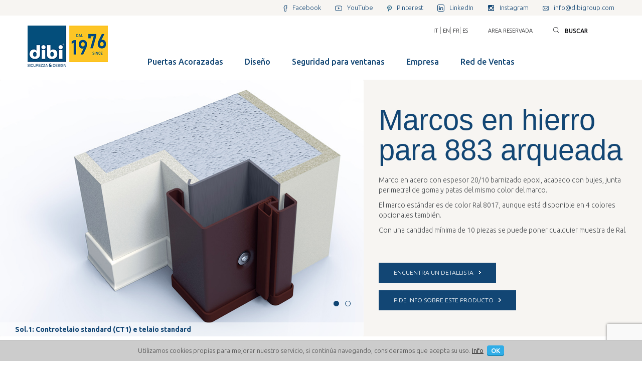

--- FILE ---
content_type: text/html; charset=utf-8
request_url: https://www.dibigroup.com/es/marcos_en_hierro_para_883_arqueada
body_size: 13522
content:

<!DOCTYPE html>


<!--[if lt IE 7]><html class="no-js lt-ie9 lt-ie8 lt-ie7"> <![endif]-->
<!--[if IE 7]><html class="no-js lt-ie9 lt-ie8"> <![endif]-->
<!--[if IE 8]><html class="no-js lt-ie9"> <![endif]-->
<!--[if gt IE 8]><!-->
<html class="no-js">
<!--<![endif]-->
<head>
    <meta charset="utf-8">
    <meta http-equiv="X-UA-Compatible" content="IE=edge,chrome=1">
    <title>Marcos en hierro para 883 arqueada</title>
    <meta name="description" content="">
    <meta name="keywords" content="Marcos en hierro para 883 arqueada, Soluciones de instalaci&#243;n">
    <meta name="robots" content="index,follow" />
    
    <meta name="viewport" content="width=1000" />
    <!-- Google Tag Manager -->
    <script>
        (function (w, d, s, l, i) {
            w[l] = w[l] || []; w[l].push({
                'gtm.start':
                    new Date().getTime(), event: 'gtm.js'
            });
            var f = d.getElementsByTagName(s)[0], j = d.createElement(s), dl = l != 'dataLayer' ? '&l=' + l : '';
            j.async = true;
            j.src = 'https://www.googletagmanager.com/gtm.js?id=' + i + dl;
            f.parentNode.insertBefore(j, f);
        })(window, document, 'script', 'dataLayer', 'GTM-P463G86');
    </script>
    <!-- End Google Tag Manager -->
    <link rel="alternate" hreflang="it" href="https://www.dibigroup.com/it/telai_in_ferro_per_883_ad_arco" />
    <link rel="alternate" hreflang="en" href="https://www.dibigroup.com/en/steel_frame_for_883_ad_arco" />
    <link rel="alternate" hreflang="fr" href="https://www.dibigroup.com/fr/cadre_acier_pour_883_cintr%C3%A9e" />
    <link rel="alternate" hreflang="es" href="https://www.dibigroup.com/es/marcos_en_hierro_para_883_arqueada" />
    <link rel="apple-touch-icon" href="/touch-icon-iphone.png">
    <link rel="apple-touch-icon" sizes="76x76" href="/touch-icon-ipad.png">
    <link rel="apple-touch-icon" sizes="120x120" href="/touch-icon-iphone-retina.png">
    <link rel="apple-touch-icon" sizes="152x152" href="/touch-icon-ipad-retina.png">
    <link rel="stylesheet" href="/css/bootstrap.min.css">
    <link rel="stylesheet" href="/css/flexslider.css">
    <link rel="stylesheet" href="/js/fancybox/jquery.fancybox.css">
    <link rel="stylesheet" href="/css/main.css">
    
    
    <meta property="og:title" content="Dibi - Soluciones de instalaci&#243;n - Marcos en hierro para 883 arqueada" />
    <meta property="og:description" content="Scopri Marcos en hierro para 883 arqueada la porta ideale per chi cerca Soluciones de instalaci&#243;n" />
    <meta property="og:url" content="https://www.dibigroup.com/es/marcos_en_hierro_para_883_arqueada" />
            <meta property="og:image" content="https://www.dibigroup.com/media/immagini/1449_n_Telaio-1---T1-CT1_4_1_1_1.jpg" />

    <script src="/js/vendor/modernizr-2.6.1-respond-1.1.0.min.js"></script>


    <!-- Facebook Pixel Code -->
    <script>
        !function (f, b, e, v, n, t, s) {
            if (f.fbq) return; n = f.fbq = function () {
                n.callMethod ?
                    n.callMethod.apply(n, arguments) : n.queue.push(arguments)
            };
            if (!f._fbq) f._fbq = n; n.push = n; n.loaded = !0; n.version = '2.0';
            n.queue = []; t = b.createElement(e); t.async = !0;
            t.src = v; s = b.getElementsByTagName(e)[0];
            s.parentNode.insertBefore(t, s)
        }(window, document, 'script',
            'https://connect.facebook.net/en_US/fbevents.js');
        fbq('init', '2351790394967788');
        fbq('track', 'PageView');
    </script>
    <noscript>
        <img height="1" width="1" style="display:none"
             src="https://www.facebook.com/tr?id=2351790394967788&ev=PageView&noscript=1" />
    </noscript>
    <!-- End Facebook Pixel Code -->


    <script src="https://www.google.com/recaptcha/api.js?render=6LcuzLQaAAAAANrXUu2ZfnmPZTEXIyOELskvUqHO"></script>
    <script>
        grecaptcha.ready(function () {
            grecaptcha.execute('6LcuzLQaAAAAANrXUu2ZfnmPZTEXIyOELskvUqHO', { action: 'submit' }).then(function (token) {
                document.getElementById("recaptcha_validate").value = token;
            });
        });
    </script>




</head>



<body class="fixed lang_5">
    <!-- Google Tag Manager (noscript) -->
    <noscript><iframe src="https://www.googletagmanager.com/ns.html?id=GTM-P463G86" height="0" width="0" style="display:none;visibility:hidden"></iframe></noscript>
    <!-- End Google Tag Manager (noscript) -->
    <!--[if lt IE 7]>
        <p class="chromeframe">You are using an outdated browser. <a href="http://browsehappy.com/">Upgrade your browser today</a> or <a href="http://www.google.com/chromeframe/?redirect=true">install Google Chrome Frame</a> to better experience this site.</p>
    <![endif]-->
    <!-- Wrapper -->
    <div class="wrapper">
        <!-- Preheader -->
        <div id="pre-header">
            <div class="container">
                <div class="row">
                    <div class="col-md-12 col-sm-12 col-xs-12 text-right">
                        <div class="social">
                            <a href="https://www.facebook.com/DI.BI.1976" target="_blank"><i class="fb"></i><span>Facebook</span></a>
                            <a href="https://www.youtube.com/user/DiBiPorteBlindate" class="social-ico tw" target="_blank"><i class="yt"></i><span>YouTube</span></a>
                            <a href="https://www.pinterest.com/dibiporte/" class="social-ico tw" target="_blank"><i class="pin"></i><span>Pinterest</span></a>
                            
                            <a href="https://www.linkedin.com/company/di-bi-porte-blindate-srl" rel="nofollow" class="social-ico tw" target="_blank"><i class="linkedin"></i><span>LinkedIn</span></a>
                            <a href="https://www.instagram.com/dibigroup/" class="social-ico tw" target="_blank"><i class="instagram"></i><span>Instagram</span></a>
                            <a href="mailto:info@dibigroup.com" class="social-ico mail"><i class="mail"></i><span>info@dibigroup.com</span></a>
                        </div>
                    </div>
                </div>
            </div>
        </div>
        <!-- /Preheader -->
        <!-- Header -->
        <header>
            <!--start navigation-->
            <nav class="navbar navbar-default" role="navigation">
                <div class="container">
                    <div class="navbar-header">
                        <button type="button" class="navbar-toggle" data-toggle="collapse" data-target=".menu"><span class="sr-only">Toggle navigation</span> <span class="icon-bar"></span><span class="icon-bar"></span><span class="icon-bar"></span></button>
                        <a class="navbar-brand" href="/es/">
                            <img src="/img/porte_blindate_dibi_76.png" alt="dibi Puertas acorazadas y sistemas de seguridad para ventanas" class="logo">
                        </a>
                    </div>
                    <div class="collapse navbar-collapse menu">
                        <ul id="serviceMenu" class="nav navbar-nav navbar-right">

                                                        <li class="lang1"><a href="/it/"> IT</a></li>
                            <li class="lang">|</li>
                            <li class="lang2"><a href="/en/"> EN</a></li>
                            <li class="lang">|</li>
                            <li class="lang2"><a href="/fr/"> FR</a></li>
                            <li class="lang">|</li>
                            <li class="lang2"><a href="/es/"> ES</a></li>
                            <!--googleoff: index-->
                            <li><a href="http://configuratore.dibigroup.com" rel="nofollow" title="Area reservada" target="_blank">Area reservada</a></li>
                            <!--googleon: index-->

                            <li id="searchLi">

                                <a href="#" title="Cerca nel sito"><i class="search"></i>Cerca nel sito</a>

                                <form id="frmSiteSearch" action="/es/cerca_nel_sito" method="get">
                                    <input id="frmSiteSearchInp" type="text" name="txtSiteSearch" placeholder="Buscar" required />
                                    <!-- onclick="var form = $('#frmSiteSearch').validate({ submitHandler: function () { return true;}}); return form.valid();" -->
                                </form>
                            </li>

                        </ul>

                        <ul id="mainMenu" class="nav navbar-nav navbar-right">
                                <li class="">
        <a href="/es/puertas_acorazadas">
            <span>Puertas Acorazadas</span>
        </a>
        
    </li>
    <li class="">
        <a href="/es/revestimientos_para_puertas_acorazadas">
            <span>Dise&#241;o</span>
        </a>
        
    </li>
    <li class="">
        <a href="/es/seguridad_para_ventanas">
            <span>Seguridad para ventanas</span>
        </a>
        
    </li>
    <li class="">
        <a href="/es/quienes_somos">
            <span>Empresa</span>
        </a>
        
    </li>
    <li class="">
        <a href="/es/busca_distribuidores">
            <span>Red de Ventas</span>
        </a>
        
    </li>

                        </ul>

                    </div>
                </div>
            </nav>
            <!--end navigation-->
        </header>
        <!-- /Header -->
        





<!-- Product -->
<section id="section-0" class="bgB mt0">
    <div class="row">
            <div id="galleryScheda" class="col-md-7 col-sm-7 col-xs-12 rivestimenti">
                    <div class="flexslider">
                <ul class="slides">
                            <li>
                                <img src="/media/immagini/1449_n_Telaio-1---T1-CT1_4_1_1_1.jpg" title="Soluciones de instalaci&#243;n Marcos en hierro para 883 arqueada" alt="Soluciones de instalaci&#243;n Marcos en hierro para 883 arqueada">
                                <div>Sol.1: Controtelaio standard (CT1) e telaio standard</div>
                            </li>
                            <li>
                                <img src="/media/immagini/1456_n_Telaio-6b-Soglia_4_1_1_1.jpg" title="Soluciones de instalaci&#243;n Marcos en hierro para 883 arqueada" alt="Soluciones de instalaci&#243;n Marcos en hierro para 883 arqueada">
                                <div>Sol. 6b: Controtelaio standard (CT1) e telaio “ad acqua”. Il controtelaio e il telaio sono rialzati di 2 cm per consentire il fissaggio della soglia a barriera dell’acqua.</div>
                            </li>
                </ul>
            </div>
    </div>
    <div id="textScheda" class="col-md-5 col-sm-5 col-xs-12 fcg">
        <h1>Marcos en hierro para 883 arqueada</h1>
        
        <h2></h2>
        <p><p>Marco en acero con espesor 20/10 barnizado epoxi, acabado con bujes, junta perimetral de goma y patas del mismo color del marco.&nbsp;</p><p>El marco estándar es de color Ral 8017, aunque está&nbsp;disponible en  4 colores opcionales también.</p><p>Con una cantidad mínima de 10 piezas se puede poner cualquier muestra de Ral.&nbsp;</p><p>&nbsp;</p></p>
        <a href="/es/busca_distribuidores" data-href="map" title="" id="trovaRiv" class="btn-primary blue">ENCUENTRA UN DETALLISTA<i class="arrow"></i></a><br />

        

        <a href="#" data-href="formRichiediInfo" title="" id="richiediInfo" class="btn-primary blue">PIDE INFO SOBRE ESTE PRODUCTO<i class="arrow"></i></a>






        <!-- AddThis Button BEGIN -->
        <div class="mtm mbm addthis_toolbox addthis_default_style">
            <a class="addthis_button_facebook_like" fb:like:layout="button_count"></a>
        </div>
        <script type="text/javascript" src="//s7.addthis.com/js/300/addthis_widget.js#pubid=xa-529cb65605624e4b"></script>
        <!-- AddThis Button END -->
    </div>
    <div class="col-md-2 col-sm-2 col-xs-12"></div>
</div>
</section>

<!-- /Product -->
<!-- Menu+Dettagli -->
<div class="container">
    <div class="row">

        <!-- Menu SX -->
        <div class="col-md-3 col-sm-3 col-xs-12">
            <div class="panel-group" id="accordionMenu">
                            <div class="panel panel-default">
                <div class="panel-heading">
                    <h3 class="cp"><span data-toggle="collapse" data-parent="#accordionMenu" href="#collapse4">Puertas Acorazadas <i class="arrowDown"></i></span></h3>
                </div>
                <div id="collapse4" class="panel-collapse collapse ">
                    <div class="panel-body">
                        <ul>
                                    <li>
            <h4 class="fco myCollapseBtn ">Di.Big</h4>
            <ul class="myCollapse ">
                    <li>
        <a href="/es/puerta_acorazada_pivotante_dibig" title="&lt;co_meta_title&gt;Di.Big - Puerta acorazada con abertura pivotante - Di.Bi&lt;/co_meta_title&gt;" class=" ">Di.Big</a>
    </li>

            </ul>

        </li>
        <li>
            <h4 class="fco myCollapseBtn ">RasoMuro</h4>
            <ul class="myCollapse ">
                    <li>
        <a href="/es/puerta_acorazada_rasomuro" title="&lt;co_meta_title /&gt;" class=" ">RasoMuro</a>
    </li>
    <li>
        <a href="/es/rasomuro_2_hojas" title="&lt;co_meta_title /&gt;" class=" ">RasoMuro - 2 hojas</a>
    </li>

            </ul>

        </li>
        <li>
            <h4 class="fco myCollapseBtn ">Opentech</h4>
            <ul class="myCollapse ">
                    <li>
        <a href="/es/puerta_acorazada_opentech_1_hoja" title="&lt;co_meta_title /&gt;" class=" ">Opentech - 1 hoja</a>
    </li>
    <li>
        <a href="/es/puerta_acorazada_opentech_sound" title="&lt;co_meta_title /&gt;" class=" ">Opentech - Sound</a>
    </li>
    <li>
        <a href="/es/puerta_acorazada_opentech_2_hojas" title="&lt;co_meta_title /&gt;" class=" ">Opentech - 2 hojas</a>
    </li>
    <li>
        <a href="/es/puerta_acorazada_opentech_arqueada" title="&lt;co_meta_title /&gt;" class=" ">Opentech arqueada</a>
    </li>
    <li>
        <a href="/es/puerta_acorazada_opentech_vcon_vidrio" title="&lt;co_meta_title /&gt;" class=" ">Opentech con vidrio</a>
    </li>

            </ul>

        </li>
        <li>
            <h4 class="fco myCollapseBtn ">Meccanya</h4>
            <ul class="myCollapse ">
                    <li>
        <a href="/es/puerta_acorazada_meccanya" title="&lt;co_meta_title /&gt;" class=" ">Meccanya</a>
    </li>
    <li>
        <a href="/es/puerta_acorazada_meccanya_sound" title="&lt;co_meta_title /&gt;" class=" ">Meccanya Sound</a>
    </li>

            </ul>

        </li>
        <li>
            <h4 class="fco myCollapseBtn ">884</h4>
            <ul class="myCollapse ">
                    <li>
        <a href="/es/puerta_acorazada_884" title="&lt;co_meta_title /&gt;" class=" ">884</a>
    </li>
    <li>
        <a href="/es/puerta_acorazada_884_arqueada" title="&lt;co_meta_title /&gt;" class=" ">884 arqueada</a>
    </li>

            </ul>

        </li>
        <li>
            <h4 class="fco myCollapseBtn ">Mite</h4>
            <ul class="myCollapse ">
                    <li>
        <a href="/es/mite" title="&lt;co_meta_title /&gt;" class=" ">Mite</a>
    </li>

            </ul>

        </li>
        <li>
            <h4 class="fco myCollapseBtn ">Sound</h4>
            <ul class="myCollapse ">
                    <li>
        <a href="/es/puerta_acorazada_sound_maxi" title="&lt;co_meta_title /&gt;" class=" ">Sound Maxi</a>
    </li>
    <li>
        <a href="/es/puerta_acorazada_sound_plus" title="&lt;co_meta_title /&gt;" class=" ">Sound Plus</a>
    </li>

            </ul>

        </li>
        <li>
            <h4 class="fco myCollapseBtn ">SeGreta</h4>
            <ul class="myCollapse ">
                    <li>
        <a href="/es/puertas_acorazadas_segreta_plus" title="&lt;co_meta_title /&gt;" class=" ">SeGreta Plus</a>
    </li>
    <li>
        <a href="/es/puertas_acorazada_segreta" title="&lt;co_meta_title /&gt;" class=" ">SeGreta</a>
    </li>

            </ul>

        </li>
        <li>
            <h4 class="fco myCollapseBtn ">883</h4>
            <ul class="myCollapse ">
                    <li>
        <a href="/es/puertas_acorazadas_883_hoja_simple" title="&lt;co_meta_title /&gt;" class=" ">883 - hoja simple</a>
    </li>
    <li>
        <a href="/es/puertas_acorazadas_883_sound" title="&lt;co_meta_title /&gt;" class=" ">883 - Sound</a>
    </li>
    <li>
        <a href="/es/puertas_acorazadas_883_2_hojas" title="&lt;co_meta_title /&gt;" class=" ">883 - doble hojas</a>
    </li>
    <li>
        <a href="/es/puertas_acorazadas_883_arqueada" title="&lt;co_meta_title /&gt;" class=" ">883 arqueada</a>
    </li>
    <li>
        <a href="/es/puerta_acorada_883_con_vidrio" title="&lt;co_meta_title /&gt;" class=" ">883 con vidrio</a>
    </li>

            </ul>

        </li>
        <li>
            <h4 class="fco myCollapseBtn ">Poker</h4>
            <ul class="myCollapse ">
                    <li>
        <a href="/es/puertas_acorazadas_poker_2" title="&lt;co_meta_title /&gt;" class=" ">Poker 2</a>
    </li>
    <li>
        <a href="/es/puertas_acorazadas_poker_1" title="&lt;co_meta_title /&gt;" class=" ">Poker 1</a>
    </li>

            </ul>

        </li>
        <li>
            <h4 class="fco myCollapseBtn ">Drago</h4>
            <ul class="myCollapse ">
                    <li>
        <a href="/es/puertas_acorazadas_drago" title="&lt;co_meta_title&gt;Porte Tagliafuoco Blindate - Drago 30 - Di.Bi.&lt;/co_meta_title&gt;" class=" ">Drago 30</a>
    </li>

            </ul>

        </li>
        <li>
            <h4 class="fco myCollapseBtn ">Argo</h4>
            <ul class="myCollapse ">
                    <li>
        <a href="/es/puertas_acorazadas_argo_plus" title="&lt;co_meta_title /&gt;" class=" ">Argo Plus</a>
    </li>
    <li>
        <a href="/es/puertas_acorazadas_argo" title="&lt;co_meta_title /&gt;" class=" ">Argo</a>
    </li>

            </ul>

        </li>

                            
                        </ul>
                    </div>
                </div>
            </div>
            <div class="panel panel-default">
                <div class="panel-heading">
                    <h3 class="cp"><span data-toggle="collapse" data-parent="#accordionMenu" href="#collapse7">Dise&#241;o <i class="arrowDown"></i></span></h3>
                </div>
                <div id="collapse7" class="panel-collapse collapse ">
                    <div class="panel-body">
                        <ul>
                                    <li>
            <h4 class="fco myCollapseBtn ">X-LINE</h4>
            <ul class="myCollapse ">
                    <li>
        <a href="/es/revestimientos_para_puertas_acorazadas_xa" title="&lt;co_meta_title /&gt;" class=" ">XA</a>
    </li>
    <li>
        <a href="/es/revestimientos_para_puertas_acorazadas_xb" title="&lt;co_meta_title /&gt;" class=" ">XB</a>
    </li>
    <li>
        <a href="/es/revestimientos_para_puertas_acorazadas_xd" title="&lt;co_meta_title /&gt;" class=" ">XD</a>
    </li>
    <li>
        <a href="/es/revestimientos_para_puertas_acorazadas_xe" title="&lt;co_meta_title /&gt;" class=" ">XE</a>
    </li>
    <li>
        <a href="/es/revestimientos_para_puertas_acorazadas_xm" title="&lt;co_meta_title /&gt;" class=" ">XM</a>
    </li>
    <li>
        <a href="/es/rivestimenti_per_porte_blindate_xt" title="&lt;co_meta_title /&gt;" class=" ">XT</a>
    </li>
    <li>
        <a href="/es/revestimientos_para_puertas_acorazadas_xv" title="&lt;co_meta_title /&gt;" class=" ">XV</a>
    </li>
    <li>
        <a href="/es/revestimientos_para_puertas_acorazadas_xy" title="&lt;co_meta_title /&gt;" class=" ">XY</a>
    </li>
    <li>
        <a href="/es/revestimientos_para_puertas_acorazadas_xx" title="&lt;co_meta_title /&gt;" class=" ">TU</a>
    </li>

            </ul>

        </li>
        <li>
            <h4 class="fco myCollapseBtn ">DibiConcept</h4>
            <ul class="myCollapse ">
                    <li>
        <a href="/es/revestimientos_para_puertas_acorazadas_vogue" title="&lt;co_meta_title /&gt;" class=" ">Vogue</a>
    </li>
    <li>
        <a href="/es/revestimientos_para_puertas_acorazadas_chic" title="&lt;co_meta_title /&gt;" class=" ">Chic</a>
    </li>
    <li>
        <a href="/es/revestimientos_para_puertas_acorazadas_dandy" title="&lt;co_meta_title /&gt;" class=" ">Dandy</a>
    </li>
    <li>
        <a href="/es/revestimientos_para_puertas_acorazadas_elegant" title="&lt;co_meta_title /&gt;" class=" ">Elegant</a>
    </li>
    <li>
        <a href="/es/revestimientos_para_puertas_acorazadas_fusion" title="&lt;co_meta_title /&gt;" class=" ">Fusion</a>
    </li>
    <li>
        <a href="/es/revestimientos_para_puertas_acorazadas_glam" title="&lt;co_meta_title /&gt;" class=" ">Glam</a>
    </li>
    <li>
        <a href="/es/revestimientos_para_puertas_acorazadas_minimal" title="&lt;co_meta_title /&gt;" class=" ">Minimal</a>
    </li>
    <li>
        <a href="/es/revestimientos_para_puertas_acorazadas_urban" title="&lt;co_meta_title /&gt;" class=" ">Urban</a>
    </li>

            </ul>

        </li>
        <li>
            <h4 class="fco myCollapseBtn ">DibiVisual</h4>
            <ul class="myCollapse ">
                    <li>
        <a href="/es/revestimientos_para_puertas_acorazadas_texture" title="&lt;co_meta_title /&gt;" class=" ">Blob</a>
    </li>
    <li>
        <a href="/es/revestimientos_para_puertas_acorazadas_blob" title="&lt;co_meta_title /&gt;" class=" ">Blob</a>
    </li>
    <li>
        <a href="/es/revestimientos_para_puertas_acorazadas_cross" title="&lt;co_meta_title /&gt;" class=" ">Cross</a>
    </li>
    <li>
        <a href="/es/revestimientos_para_puertas_acorazadas_draft" title="&lt;co_meta_title /&gt;" class=" ">Draft</a>
    </li>
    <li>
        <a href="/es/revestimientos_para_puertas_acorazadas_dune" title="&lt;co_meta_title /&gt;" class=" ">Dune</a>
    </li>
    <li>
        <a href="/es/revestimientos_para_puertas_acorazadas_figure" title="&lt;co_meta_title /&gt;" class=" ">Figure</a>
    </li>
    <li>
        <a href="/es/revestimientos_para_puertas_acorazadas_flame" title="&lt;co_meta_title /&gt;" class=" ">Flame</a>
    </li>
    <li>
        <a href="/es/revestimientos_para_puertas_acorazadas_hill" title="&lt;co_meta_title /&gt;" class=" ">Hill</a>
    </li>
    <li>
        <a href="/es/revestimientos_para_puertas_acorazadas_roots" title="&lt;co_meta_title /&gt;" class=" ">Roots</a>
    </li>
    <li>
        <a href="/es/revestimientos_para_puertas_acorazadas_round" title="&lt;co_meta_title /&gt;" class=" ">Round</a>
    </li>
    <li>
        <a href="/es/revestimientos_para_puertas_acorazadas_squares" title="&lt;co_meta_title /&gt;" class=" ">Squares</a>
    </li>
    <li>
        <a href="/es/revestimientos_para_puertas_acorazadas_trace" title="&lt;co_meta_title /&gt;" class=" ">Trace</a>
    </li>
    <li>
        <a href="/es/revestimientos_para_puertas_acorazadas_tree" title="&lt;co_meta_title /&gt;" class=" ">Tree</a>
    </li>
    <li>
        <a href="/es/revestimientos_para_puertas_acorazadas_twist" title="&lt;co_meta_title /&gt;" class=" ">Twist</a>
    </li>
    <li>
        <a href="/es/revestimientos_para_puertas_acorazadas_wave" title="&lt;co_meta_title /&gt;" class=" ">Wave</a>
    </li>

            </ul>

        </li>
        <li>
            <h4 class="fco myCollapseBtn ">Laminam</h4>
            <ul class="myCollapse ">
                    <li>
        <a href="/es/revestimientos_para_puertas_acorazadas_laminam_liscio" title="&lt;co_meta_title /&gt;" class=" ">Laminam Liscio</a>
    </li>
    <li>
        <a href="/es/revestimientos_para_puertas_acorazadas_laminam_modern" title="&lt;co_meta_title /&gt;" class=" ">Modern</a>
    </li>
    <li>
        <a href="/es/revestimientos_para_puertas_acorazadas_laminam_fuji" title="&lt;co_meta_title /&gt;" class=" ">Fuji</a>
    </li>
    <li>
        <a href="/es/revestimientos_para_puertas_acorazadas_laminam_shenzhen" title="&lt;co_meta_title /&gt;" class=" ">Shenzhen</a>
    </li>
    <li>
        <a href="/es/revestimientos_para_puertas_acorazadas_laminam_oriental" title="&lt;co_meta_title /&gt;" class=" ">Oriental</a>
    </li>
    <li>
        <a href="/es/revestimientos_para_puertas_acorazadas_laminam_wall" title="&lt;co_meta_title /&gt;" class=" ">Wall</a>
    </li>

            </ul>

        </li>
        <li>
            <h4 class="fco myCollapseBtn ">Plana by Ponzio</h4>
            <ul class="myCollapse ">
                    <li>
        <a href="/es/revestimientos_para_puertas_acorazadas_augusta" title="&lt;co_meta_title /&gt;" class=" ">Augusta</a>
    </li>
    <li>
        <a href="/es/revestimientos_para_puertas_acorazadas_bijou" title="&lt;co_meta_title /&gt;" class=" ">Bijou</a>
    </li>
    <li>
        <a href="/es/revestimientos_para_puertas_acorazadas_cantu" title="&lt;co_meta_title /&gt;" class=" ">Cant&#249;</a>
    </li>
    <li>
        <a href="/es/revestimientos_para_puertas_acorazadas_ermitage" title="&lt;co_meta_title /&gt;" class=" ">Ermitage</a>
    </li>
    <li>
        <a href="/es/revestimientos_para_puertas_acorazadas_flou" title="&lt;co_meta_title /&gt;" class=" ">Flou</a>
    </li>
    <li>
        <a href="/es/revestimientos_para_puertas_acorazadas_moma" title="&lt;co_meta_title /&gt;" class=" ">Moma</a>
    </li>
    <li>
        <a href="/es/revestimientos_para_puertas_acorazadas_scotland" title="&lt;co_meta_title /&gt;" class=" ">Scotland</a>
    </li>
    <li>
        <a href="/es/holon" title="&lt;co_meta_title /&gt;" class=" ">Holon</a>
    </li>

            </ul>

        </li>
        <li>
            <h4 class="fco myCollapseBtn ">DibiDesign</h4>
            <ul class="myCollapse ">
                    <li>
        <a href="/es/revestimientos_para_puertas_acorazadas_algeri" title="&lt;co_meta_title /&gt;" class=" ">Algeri</a>
    </li>
    <li>
        <a href="/es/revestimientos_para_puertas_acorazadas_atene" title="&lt;co_meta_title /&gt;" class=" ">Atene</a>
    </li>
    <li>
        <a href="/es/revestimientos_para_puertas_acorazadas_axum" title="&lt;co_meta_title /&gt;" class=" ">Axum</a>
    </li>
    <li>
        <a href="/es/revestimientos_para_puertas_acorazadas_bangkok" title="&lt;co_meta_title /&gt;" class=" ">Bangkok</a>
    </li>
    <li>
        <a href="/es/revestimientos_para_puertas_acorazadas_berlino" title="&lt;co_meta_title /&gt;" class=" ">Berlino</a>
    </li>
    <li>
        <a href="/es/revestimientos_para_puertas_acorazadas_bogota" title="&lt;co_meta_title /&gt;" class=" ">Bogot&#224;</a>
    </li>
    <li>
        <a href="/es/revestimientos_para_puertas_acorazadas_caracas" title="&lt;co_meta_title /&gt;" class=" ">Caracas</a>
    </li>
    <li>
        <a href="/es/revestimientos_para_puertas_acorazadas_dakar" title="&lt;co_meta_title /&gt;" class=" ">Dakar</a>
    </li>
    <li>
        <a href="/es/revestimientos_para_puertas_acorazadas_damasco" title="&lt;co_meta_title /&gt;" class=" ">Damasco</a>
    </li>
    <li>
        <a href="/es/revestimientos_para_puertas_acorazadas_dublino" title="&lt;co_meta_title /&gt;" class=" ">Dublino</a>
    </li>
    <li>
        <a href="/es/revestimientos_para_puertas_acorazadas_firenze" title="&lt;co_meta_title /&gt;" class=" ">Firenze</a>
    </li>
    <li>
        <a href="/es/revestimientos_para_puertas_acorazadas_kingston" title="&lt;co_meta_title /&gt;" class=" ">Kingston</a>
    </li>
    <li>
        <a href="/es/revestimientos_para_puertas_acorazadas_lisbona" title="&lt;co_meta_title /&gt;" class=" ">Lisbona</a>
    </li>
    <li>
        <a href="/es/revestimientos_para_puertas_acorazadas_madrid" title="&lt;co_meta_title /&gt;" class=" ">Madrid</a>
    </li>
    <li>
        <a href="/es/revestimientos_para_puertas_acorazadas_marsiglia" title="&lt;co_meta_title /&gt;" class=" ">Marsiglia</a>
    </li>
    <li>
        <a href="/es/revestimientos_para_puertas_acorazadas_nairobi" title="&lt;co_meta_title /&gt;" class=" ">Nairobi</a>
    </li>
    <li>
        <a href="/es/revestimientos_para_puertas_acorazadas_new_york" title="&lt;co_meta_title /&gt;" class=" ">New York</a>
    </li>
    <li>
        <a href="/es/revestimientos_para_puertas_acorazadas_oslo" title="&lt;co_meta_title /&gt;" class=" ">Oslo</a>
    </li>
    <li>
        <a href="/es/revestimientos_para_puertas_acorazadas_papete" title="&lt;co_meta_title /&gt;" class=" ">Papeete</a>
    </li>
    <li>
        <a href="/es/revestimientos_para_puertas_acorazadas_roma" title="&lt;co_meta_title /&gt;" class=" ">Roma</a>
    </li>
    <li>
        <a href="/es/revestimientos_para_puertas_acorazadas_shangai" title="&lt;co_meta_title /&gt;" class=" ">Shangai</a>
    </li>
    <li>
        <a href="/es/revestimientos_para_puertas_acorazadas_sidney" title="&lt;co_meta_title /&gt;" class=" ">Sidney</a>
    </li>
    <li>
        <a href="/es/revestimientos_para_puertas_acorazadas_toronto" title="&lt;co_meta_title /&gt;" class=" ">Toronto</a>
    </li>
    <li>
        <a href="/es/revestimientos_para_puertas_acorazadas_occidental" title="&lt;co_meta_title /&gt;" class=" ">Occidental</a>
    </li>

            </ul>

        </li>
        <li>
            <h4 class="fco myCollapseBtn ">Una Volta</h4>
            <ul class="myCollapse ">
                    <li>
        <a href="/es/revestimientos_para_puertas_acorazadas_ia" title="&lt;co_meta_title /&gt;" class=" ">IA</a>
    </li>
    <li>
        <a href="/es/revestimientos_para_puertas_acorazadas_ib" title="&lt;co_meta_title /&gt;" class=" ">IB</a>
    </li>
    <li>
        <a href="/es/revestimientos_para_puertas_acorazadas_ic" title="&lt;co_meta_title /&gt;" class=" ">IC</a>
    </li>
    <li>
        <a href="/es/revestimientos_para_puertas_acorazadas_id" title="&lt;co_meta_title /&gt;" class=" ">ID</a>
    </li>
    <li>
        <a href="/es/revestimientos_para_puertas_acorazadas_ie" title="&lt;co_meta_title /&gt;" class=" ">IE</a>
    </li>
    <li>
        <a href="/es/revestimientos_para_puertas_acorazadas_if" title="&lt;co_meta_title /&gt;" class=" ">IF</a>
    </li>
    <li>
        <a href="/es/revestimientos_para_puertas_acorazadas_ig" title="&lt;co_meta_title /&gt;" class=" ">IG</a>
    </li>
    <li>
        <a href="/es/revestimientos_para_puertas_acorazadas_ih" title="&lt;co_meta_title /&gt;" class=" ">IH</a>
    </li>
    <li>
        <a href="/es/revestimientos_para_puertas_acorazadas_ii" title="&lt;co_meta_title /&gt;" class=" ">II</a>
    </li>
    <li>
        <a href="/es/revestimientos_para_puertas_acorazadas_it" title="&lt;co_meta_title /&gt;" class=" ">IT</a>
    </li>
    <li>
        <a href="/es/revestimientos_para_puertas_acorazadas_pa" title="&lt;co_meta_title /&gt;" class=" ">PA</a>
    </li>
    <li>
        <a href="/es/revestimientos_para_puertas_acorazadas_pb" title="&lt;co_meta_title /&gt;" class=" ">PB</a>
    </li>
    <li>
        <a href="/es/revestimientos_para_puertas_acorazadas_pn" title="&lt;co_meta_title /&gt;" class=" ">PN</a>
    </li>
    <li>
        <a href="/es/revestimientos_para_puertas_acorazadas_pq" title="&lt;co_meta_title /&gt;" class=" ">PQ</a>
    </li>
    <li>
        <a href="/es/revestimientos_para_puertas_acorazadas_pt" title="&lt;co_meta_title /&gt;" class=" ">PT</a>
    </li>
    <li>
        <a href="/es/revestimientos_para_puertas_acorazadas_pz" title="&lt;co_meta_title /&gt;" class=" ">PZ</a>
    </li>
    <li>
        <a href="/es/revestimientos_para_puertas_acorazadas_sa" title="&lt;co_meta_title /&gt;" class=" ">SA</a>
    </li>
    <li>
        <a href="/es/revestimientos_para_puertas_acorazadas_sb" title="&lt;co_meta_title /&gt;" class=" ">SB</a>
    </li>
    <li>
        <a href="/es/revestimientos_para_puertas_acorazadas_sc" title="&lt;co_meta_title /&gt;" class=" ">SC</a>
    </li>
    <li>
        <a href="/es/revestimientos_para_puertas_acorazadas_sd" title="&lt;co_meta_title /&gt;" class=" ">SD</a>
    </li>
    <li>
        <a href="/es/revestimientos_para_puertas_acorazadas_se" title="&lt;co_meta_title /&gt;" class=" ">SE</a>
    </li>
    <li>
        <a href="/es/revestimientos_para_puertas_acorazadas_sf" title="&lt;co_meta_title /&gt;" class=" ">SF</a>
    </li>
    <li>
        <a href="/es/revestimientos_para_puertas_acorazadas_sg" title="&lt;co_meta_title /&gt;" class=" ">SG</a>
    </li>
    <li>
        <a href="/es/revestimientos_para_puertas_acorazadas_sh" title="&lt;co_meta_title /&gt;" class=" ">SH</a>
    </li>
    <li>
        <a href="/es/revestimientos_para_puertas_acorazadas_si" title="&lt;co_meta_title /&gt;" class=" ">SI</a>
    </li>
    <li>
        <a href="/es/revestimientos_para_puertas_acorazadas_sl" title="&lt;co_meta_title /&gt;" class=" ">SL</a>
    </li>
    <li>
        <a href="/es/revestimientos_para_puertas_acorazadas_sm" title="&lt;co_meta_title /&gt;" class=" ">SM</a>
    </li>
    <li>
        <a href="/es/revestimientos_para_puertas_acorazadas_sn" title="&lt;co_meta_title /&gt;" class=" ">SN</a>
    </li>
    <li>
        <a href="/es/revestimientos_para_puertas_acorazadas_so" title="&lt;co_meta_title /&gt;" class=" ">SO</a>
    </li>
    <li>
        <a href="/es/revestimientos_para_puertas_acorazadas_sp" title="&lt;co_meta_title /&gt;" class=" ">SP</a>
    </li>
    <li>
        <a href="/es/revestimientos_para_puertas_acorazadas_sq" title="&lt;co_meta_title /&gt;" class=" ">SQ</a>
    </li>
    <li>
        <a href="/es/revestimientos_para_puertas_acorazadas_sr" title="&lt;co_meta_title /&gt;" class=" ">SR</a>
    </li>
    <li>
        <a href="/es/revestimientos_para_puertas_acorazadas_ss" title="&lt;co_meta_title /&gt;" class=" ">SS</a>
    </li>
    <li>
        <a href="/es/revestimientos_para_puertas_acorazadas_st" title="&lt;co_meta_title /&gt;" class=" ">ST</a>
    </li>
    <li>
        <a href="/es/revestimientos_para_puertas_acorazadas_ta" title="&lt;co_meta_title /&gt;" class=" ">TA</a>
    </li>
    <li>
        <a href="/es/revestimientos_para_puertas_acorazadas_tf" title="&lt;co_meta_title /&gt;" class=" ">TF</a>
    </li>
    <li>
        <a href="/es/revestimientos_para_puertas_acorazadas_tq" title="&lt;co_meta_title /&gt;" class=" ">TQ</a>
    </li>
    <li>
        <a href="/es/revestimientos_para_puertas_acorazadas_tr" title="&lt;co_meta_title /&gt;" class=" ">TR</a>
    </li>
    <li>
        <a href="/es/revestimientos_para_puertas_acorazadas_ts" title="&lt;co_meta_title /&gt;" class=" ">TS</a>
    </li>
    <li>
        <a href="/es/revestimientos_para_puertas_acorazadas_tt" title="&lt;co_meta_title /&gt;" class=" ">TT</a>
    </li>
    <li>
        <a href="/es/revestimientos_para_puertas_acorazadas_tu" title="&lt;co_meta_title /&gt;" class=" ">TU</a>
    </li>
    <li>
        <a href="/es/revestimientos_para_puertas_acorazadas_tx" title="&lt;co_meta_title /&gt;" class=" ">TX</a>
    </li>
    <li>
        <a href="/es/revestimientos_para_puertas_acorazadas_tz" title="&lt;co_meta_title /&gt;" class=" ">TZ</a>
    </li>

            </ul>

        </li>
        <li>
            <h4 class="fco myCollapseBtn ">Paneles lisos</h4>
            <ul class="myCollapse ">
                    <li>
        <a href="/es/revestimientos_para_puertas_acorazadas_lisos" title="&lt;co_meta_title /&gt;" class=" ">Lisos</a>
    </li>

            </ul>

        </li>
        <li>
            <h4 class="fco myCollapseBtn ">DibiTotem</h4>
            <ul class="myCollapse ">
                    <li>
        <a href="/es/revestimientos_para_puertas_acorazadas_africa" title="&lt;co_meta_title /&gt;" class=" ">Africa</a>
    </li>
    <li>
        <a href="/es/revestimientos_para_puertas_acorazadas_america" title="&lt;co_meta_title /&gt;" class=" ">America</a>
    </li>
    <li>
        <a href="/es/revestimientos_para_puertas_acorazadas_azteco" title="&lt;co_meta_title /&gt;" class=" ">Azteco</a>
    </li>
    <li>
        <a href="/es/revestimientos_para_puertas_acorazadas_egizio" title="&lt;co_meta_title /&gt;" class=" ">Egizio</a>
    </li>
    <li>
        <a href="/es/revestimientos_para_puertas_acorazadas_equatore" title="&lt;co_meta_title /&gt;" class=" ">Equatore</a>
    </li>
    <li>
        <a href="/es/revestimientos_para_puertas_acorazadas_europa" title="&lt;co_meta_title /&gt;" class=" ">Europa</a>
    </li>
    <li>
        <a href="/es/revestimientos_para_puertas_acorazadas_incas" title="&lt;co_meta_title /&gt;" class=" ">Incas</a>
    </li>
    <li>
        <a href="/es/revestimientos_para_puertas_acorazadas_india" title="&lt;co_meta_title /&gt;" class=" ">India</a>
    </li>
    <li>
        <a href="/es/revestimientos_para_puertas_acorazadas_mexico" title="&lt;co_meta_title /&gt;" class=" ">Mexico</a>
    </li>
    <li>
        <a href="/es/revestimientos_para_puertas_acorazadas_occidente" title="&lt;co_meta_title /&gt;" class=" ">Occidente</a>
    </li>
    <li>
        <a href="/es/revestimientos_para_puertas_acorazadas_stonehenge" title="&lt;co_meta_title /&gt;" class=" ">Stonehenge</a>
    </li>

            </ul>

        </li>
        <li>
            <h4 class="fco myCollapseBtn ">DibiIntarsio</h4>
            <ul class="myCollapse ">
                    <li>
        <a href="/es/revestimientos_para_puertas_acorazadas_algeria" title="&lt;co_meta_title /&gt;" class=" ">Algeria</a>
    </li>
    <li>
        <a href="/es/revestimientos_para_puertas_acorazadas_anni_60" title="&lt;co_meta_title /&gt;" class=" ">Anni &#39;60</a>
    </li>
    <li>
        <a href="/es/revestimientos_para_puertas_acorazadas_australia" title="&lt;co_meta_title /&gt;" class=" ">Australia</a>
    </li>
    <li>
        <a href="/es/revestimientos_para_puertas_acorazadas_bolivia" title="&lt;co_meta_title /&gt;" class=" ">Bolivia</a>
    </li>
    <li>
        <a href="/es/revestimientos_para_puertas_acorazadas_cina" title="&lt;co_meta_title /&gt;" class=" ">Cina</a>
    </li>
    <li>
        <a href="/es/revestimientos_para_puertas_acorazadas_etiopia" title="&lt;co_meta_title /&gt;" class=" ">Etiopia</a>
    </li>
    <li>
        <a href="/es/revestimientos_para_puertas_acorazadas_francia" title="&lt;co_meta_title /&gt;" class=" ">Francia</a>
    </li>
    <li>
        <a href="/es/revestimientos_para_puertas_acorazadas_germania" title="&lt;co_meta_title /&gt;" class=" ">Germania</a>
    </li>
    <li>
        <a href="/es/revestimientos_para_puertas_acorazadas_giamaica" title="&lt;co_meta_title /&gt;" class=" ">Giamaica</a>
    </li>
    <li>
        <a href="/es/revestimientos_para_puertas_acorazadas_grecia" title="&lt;co_meta_title /&gt;" class=" ">Grecia</a>
    </li>
    <li>
        <a href="/es/revestimientos_para_puertas_acorazadas_irlanda" title="&lt;co_meta_title /&gt;" class=" ">Irlanda</a>
    </li>
    <li>
        <a href="/es/revestimientos_para_puertas_acorazadas_italia" title="&lt;co_meta_title /&gt;" class=" ">Italia</a>
    </li>
    <li>
        <a href="/es/revestimientos_para_puertas_acorazadas_kenia" title="&lt;co_meta_title /&gt;" class=" ">Kenya</a>
    </li>
    <li>
        <a href="/es/revestimientos_para_puertas_acorazadas_norvegia" title="&lt;co_meta_title /&gt;" class=" ">Norvegia</a>
    </li>
    <li>
        <a href="/es/revestimientos_para_puertas_acorazadas_senegal" title="&lt;co_meta_title /&gt;" class=" ">Senegal</a>
    </li>
    <li>
        <a href="/es/revestimientos_para_puertas_acorazadas_spagna" title="&lt;co_meta_title /&gt;" class=" ">Spagna</a>
    </li>
    <li>
        <a href="/es/revestimientos_para_puertas_acorazadas_stati_uniti" title="&lt;co_meta_title /&gt;" class=" ">Stati Uniti</a>
    </li>
    <li>
        <a href="/es/revestimientos_para_puertas_acorazadas_tailandia" title="&lt;co_meta_title /&gt;" class=" ">Tailandia</a>
    </li>

            </ul>

        </li>
        <li>
            <h4 class="fco myCollapseBtn ">Sensunels</h4>
            <ul class="myCollapse ">
                    <li>
        <a href="/es/revestimientos_para_puertas_acorazadas_fix_2" title="&lt;co_meta_title /&gt;" class=" ">Fix</a>
    </li>
    <li>
        <a href="/es/revestimientos_para_puertas_acorazadas_link_2" title="&lt;co_meta_title /&gt;" class=" ">Link</a>
    </li>
    <li>
        <a href="/es/revestimientos_para_puertas_acorazadas_bolt" title="&lt;co_meta_title /&gt;" class=" ">Bolt</a>
    </li>
    <li>
        <a href="/es/revestimientos_para_puertas_acorazadas_free_2" title="&lt;co_meta_title /&gt;" class=" ">Free</a>
    </li>
    <li>
        <a href="/es/revestimientos_para_puertas_acorazadas_buffer_2" title="&lt;co_meta_title /&gt;" class=" ">Buffer</a>
    </li>
    <li>
        <a href="/es/revestimientos_para_puertas_acorazadas_check" title="&lt;co_meta_title /&gt;" class=" ">Check</a>
    </li>
    <li>
        <a href="/es/revestimientos_para_puertas_acorazadas_seal_2" title="&lt;co_meta_title /&gt;" class=" ">Seal</a>
    </li>
    <li>
        <a href="/es/revestimientos_para_puertas_acorazadas_veil_2" title="&lt;co_meta_title /&gt;" class=" ">Veil</a>
    </li>
    <li>
        <a href="/es/revestimientos_para_puertas_acorazadas_fend_2" title="&lt;co_meta_title /&gt;" class=" ">Fend</a>
    </li>
    <li>
        <a href="/es/revestimientos_para_puertas_acorazadas_screen_2" title="&lt;co_meta_title /&gt;" class=" ">Screen</a>
    </li>

            </ul>

        </li>
        <li>
            <h4 class="fco myCollapseBtn ">Fables</h4>
            <ul class="myCollapse ">
                    <li>
        <a href="/es/revestimientos_para_puertas_acorazadas_01_il_fiore" title="&lt;co_meta_title /&gt;" class=" ">Il Fiore</a>
    </li>
    <li>
        <a href="/es/revestimientos_para_puertas_acorazadas_02_paese_giocattolo" title="&lt;co_meta_title /&gt;" class=" ">Paese Giocattolo</a>
    </li>
    <li>
        <a href="/es/revestimientos_para_puertas_acorazadas_03_la_luna_nuova" title="&lt;co_meta_title /&gt;" class=" ">La Luna Nuova</a>
    </li>
    <li>
        <a href="/es/revestimientos_para_puertas_acorazadas_04_ricordi" title="&lt;co_meta_title /&gt;" class=" ">Ricordi</a>
    </li>
    <li>
        <a href="/es/revestimientos_para_puertas_acorazadas_05_colorata_notte" title="&lt;co_meta_title /&gt;" class=" ">Colorata notte</a>
    </li>
    <li>
        <a href="/es/revestimientos_para_puertas_acorazadas_06_sogno_destate" title="&lt;co_meta_title /&gt;" class=" ">Sogno d&#39;Estate</a>
    </li>
    <li>
        <a href="/es/revestimientos_para_puertas_acorazadas_07_meravigliosa_notte" title="&lt;co_meta_title /&gt;" class=" ">Meravigliosa Notte</a>
    </li>
    <li>
        <a href="/es/revestimientos_para_puertas_acorazadas_08_citt%C3%A0_delle_favole" title="&lt;co_meta_title /&gt;" class=" ">Citt&#224; delle Favole</a>
    </li>
    <li>
        <a href="/es/revestimientos_para_puertas_acorazadas_09_dialogo_delle_cose" title="&lt;co_meta_title /&gt;" class=" ">Dialogo delle Cose</a>
    </li>
    <li>
        <a href="/es/revestimientos_para_puertas_acorazadas_10_sera" title="&lt;co_meta_title /&gt;" class=" ">Sera</a>
    </li>
    <li>
        <a href="/es/revestimientos_para_puertas_acorazadas_11_romantica" title="&lt;co_meta_title /&gt;" class=" ">Romantica</a>
    </li>
    <li>
        <a href="/es/revestimientos_para_puertas_acorazadas_12_fantastica_citt%C3%A0" title="&lt;co_meta_title /&gt;" class=" ">Fantastica Citt&#224;</a>
    </li>
    <li>
        <a href="/es/revestimientos_para_puertas_acorazadas_13_notturno_di_maggio" title="&lt;co_meta_title /&gt;" class=" ">Notturno di Maggio</a>
    </li>
    <li>
        <a href="/es/revestimientos_para_puertas_acorazadas_14_racconto" title="&lt;co_meta_title /&gt;" class=" ">Racconto</a>
    </li>
    <li>
        <a href="/es/revestimientos_para_puertas_acorazadas_16_paese_delle_meraviglie" title="&lt;co_meta_title /&gt;" class=" ">Paese Delle Meraviglie</a>
    </li>

            </ul>

        </li>
        <li>
            <h4 class="fco myCollapseBtn ">DibiDoku</h4>
            <ul class="myCollapse ">
                    <li>
        <a href="/es/revestimientos_para_puertas_acorazadas_001" title="&lt;co_meta_title /&gt;" class=" ">1</a>
    </li>
    <li>
        <a href="/es/revestimientos_para_puertas_acorazadas_002" title="&lt;co_meta_title /&gt;" class=" ">2</a>
    </li>
    <li>
        <a href="/es/revestimientos_para_puertas_acorazadas_003" title="&lt;co_meta_title /&gt;" class=" ">3</a>
    </li>
    <li>
        <a href="/es/revestimientos_para_puertas_acorazadas_004" title="&lt;co_meta_title /&gt;" class=" ">4</a>
    </li>
    <li>
        <a href="/es/revestimientos_para_puertas_acorazadas_005" title="&lt;co_meta_title /&gt;" class=" ">5</a>
    </li>
    <li>
        <a href="/es/revestimientos_para_puertas_acorazadas_006" title="&lt;co_meta_title /&gt;" class=" ">6</a>
    </li>
    <li>
        <a href="/es/revestimientos_para_puertas_acorazadas_007" title="&lt;co_meta_title /&gt;" class=" ">7</a>
    </li>
    <li>
        <a href="/es/revestimientos_para_puertas_acorazadas_008" title="&lt;co_meta_title /&gt;" class=" ">8</a>
    </li>
    <li>
        <a href="/es/revestimientos_para_puertas_acorazadas_009" title="&lt;co_meta_title /&gt;" class=" ">9</a>
    </li>
    <li>
        <a href="/es/revestimientos_para_puertas_acorazadas_010" title="&lt;co_meta_title /&gt;" class=" ">10</a>
    </li>
    <li>
        <a href="/es/revestimientos_para_puertas_acorazadas_012" title="&lt;co_meta_title /&gt;" class=" ">12</a>
    </li>
    <li>
        <a href="/es/revestimientos_para_puertas_acorazadas_013" title="&lt;co_meta_title /&gt;" class=" ">13</a>
    </li>
    <li>
        <a href="/es/revestimientos_para_puertas_acorazadas_014" title="&lt;co_meta_title /&gt;" class=" ">14</a>
    </li>
    <li>
        <a href="/es/revestimientos_para_puertas_acorazadas_015" title="&lt;co_meta_title /&gt;" class=" ">15</a>
    </li>
    <li>
        <a href="/es/revestimientos_para_puertas_acorazadas_016" title="&lt;co_meta_title /&gt;" class=" ">16</a>
    </li>

            </ul>

        </li>
        <li>
            <h4 class="fco myCollapseBtn ">DibiDoku Linear</h4>
            <ul class="myCollapse ">
                    <li>
        <a href="/es/dibidoku_linear_es" title="&lt;co_meta_title /&gt;" class=" ">DibiDoku Linear</a>
    </li>

            </ul>

        </li>
        <li>
            <h4 class="fco myCollapseBtn ">DibiDoku Intarsio</h4>
            <ul class="myCollapse ">
                    <li>
        <a href="/es/revestimientos_para_puertas_acorazadas_0101" title="&lt;co_meta_title /&gt;" class=" ">101</a>
    </li>
    <li>
        <a href="/es/revestimientos_para_puertas_acorazadas_0201" title="&lt;co_meta_title /&gt;" class=" ">201</a>
    </li>
    <li>
        <a href="/es/revestimientos_para_puertas_acorazadas_0301" title="&lt;co_meta_title /&gt;" class=" ">301</a>
    </li>
    <li>
        <a href="/es/revestimientos_para_puertas_acorazadas_0401" title="&lt;co_meta_title /&gt;" class=" ">401</a>
    </li>
    <li>
        <a href="/es/revestimientos_para_puertas_acorazadas_0501" title="&lt;co_meta_title /&gt;" class=" ">501</a>
    </li>
    <li>
        <a href="/es/revestimientos_para_puertas_acorazadas_0601" title="&lt;co_meta_title /&gt;" class=" ">601</a>
    </li>
    <li>
        <a href="/es/revestimientos_para_puertas_acorazadas_0701" title="&lt;co_meta_title /&gt;" class=" ">701</a>
    </li>
    <li>
        <a href="/es/revestimientos_para_puertas_acorazadas_0801" title="&lt;co_meta_title /&gt;" class=" ">801</a>
    </li>
    <li>
        <a href="/es/revestimientos_para_puertas_acorazadas_0901" title="&lt;co_meta_title /&gt;" class=" ">901</a>
    </li>
    <li>
        <a href="/es/revestimientos_para_puertas_acorazadas_1001" title="&lt;co_meta_title /&gt;" class=" ">1001</a>
    </li>
    <li>
        <a href="/es/revestimientos_para_puertas_acorazadas_1101" title="&lt;co_meta_title /&gt;" class=" ">1101</a>
    </li>
    <li>
        <a href="/es/revestimientos_para_puertas_acorazadas_1201" title="&lt;co_meta_title /&gt;" class=" ">1201</a>
    </li>

            </ul>

        </li>

                            
                        </ul>
                    </div>
                </div>
            </div>
            <div class="panel panel-default">
                <div class="panel-heading">
                    <h3 class="cp"><span data-toggle="collapse" data-parent="#accordionMenu" href="#collapse10">Seguridad para ventanas <i class="arrowDown"></i></span></h3>
                </div>
                <div id="collapse10" class="panel-collapse collapse ">
                    <div class="panel-body">
                        <ul>
                            
                                <li>
        <a href="/es/persianas_acorazadas" title="&lt;co_meta_title&gt;parasiana acorazada Vesta - DiBi&lt;/co_meta_title&gt;" class=" ">Vesta</a>
    </li>
    <li>
        <a href="/es/rejas_extensibles_briareo" title="&lt;co_meta_title&gt;Rejas extensibles Dibiblind&lt;/co_meta_title&gt;" class=" ">Briareo</a>
    </li>

                        </ul>
                    </div>
                </div>
            </div>

            </div>
        </div>
        <!-- /Menu SX -->
        <!-- Content DX -->
        <div class="col-md-9 col-sm-9 col-xs-12">

            <!-- Section #1 -->
                <section id="section-1" class="mt0">
                    <div class="row">
                        <div class="col-md-12 col-sm-12 col-xs-12">
                                        <ul class="nav nav-tabs">
                                            <li class=" active">
                                <a href="#ftG3" data-toggle="tab">Marcos</a>
                            </li>
                            <li class="">
                                <a href="#ftG6" data-toggle="tab">Colores</a>
                            </li>
            </ul>
        <div class="tab-content" id="myTabContent">


                        <div id="ftG3" class="tab-pane fade in active">
                            <div class="pm">
                        <div class="row mbm listing-maniglie">

                                    <div class="col-md-3">
                                            <img src="/media/immagini/1087_t_a.jpg" title="A2  arco tutto sesto" alt="A2  arco tutto sesto">


                                        <h4>A2  arco tutto sesto</h4>



                                    </div>
                                    <div class="col-md-3">
                                            <img src="/media/immagini/1096_t_a.jpg" title="A4 arco sesto ribassato con 1 quota" alt="A4 arco sesto ribassato con 1 quota">


                                        <h4>A4 arco sesto ribassato con 1 quota</h4>



                                    </div>
                        </div>
                            </div>
                        </div>
                        <div id="ftG6" class="tab-pane fade ">
                            <div class="pm">
                        <div class="row mbm listing-maniglie">

                                    <div class="col-md-3">
                                            <a href="/es/zoom_colore?cid=2327" target="_blank">
                                                <img src="/media/immagini/2327_t_ral-7042-crystic-gt-600-isophthalic-gelcoat-brush212.jpg" title="Gris Ral 7042" alt="Gris Ral 7042">
                                            </a>


                                        <h4>Gris Ral 7042</h4>



                                    </div>
                                    <div class="col-md-3">
                                            <a href="/es/zoom_colore?cid=996" target="_blank">
                                                <img src="/media/immagini/996_t_ralbianco.jpg" title="Ral 9010 Blanco" alt="Ral 9010 Blanco">
                                            </a>


                                        <h4>Ral 9010 Blanco</h4>



                                    </div>
                                    <div class="col-md-3">
                                            <a href="/es/zoom_colore?cid=998" target="_blank">
                                                <img src="/media/immagini/998_t_ral-nero.jpg" title="Ral 9005 Negro" alt="Ral 9005 Negro">
                                            </a>


                                        <h4>Ral 9005 Negro</h4>



                                    </div>
                                    <div class="col-md-3">
                                            <a href="/es/zoom_colore?cid=1028" target="_blank">
                                                <img src="/media/immagini/1028_t_Ral_8017.jpg" title="Marr&#243;n 8017" alt="Marr&#243;n 8017">
                                            </a>


                                        <h4>Marr&#243;n 8017</h4>



                                    </div>
                                    <div class="col-md-3">
                                            <a href="/es/zoom_colore?cid=1626" target="_blank">
                                                <img src="/media/immagini/1626_t_ral-swatch-8s.jpg" title="Ral a campione" alt="Ral a campione">
                                            </a>


                                        <h4>Ral a campione</h4>



                                    </div>
                        </div>
                            </div>
                        </div>

        </div>

                        </div>
                    </div>
                </section>
                <hr>
            <!-- /Section #1 -->
            <!-- Section #5b - ACCESSORI -->


            <!-- /Section #5b -->
            <!-- Section #5c - TELAI -->
            
            <!-- /Section #5c -->

            <!-- Section #2 -->     
            <!-- /Section #2 -->
            <!-- Section #3 - SISTEMI DI MONTAGGIO E CATALOGHI -->
            
            <section id="section-3">

                <div class="row">
                    
                    <div class="col-md-12 tac col-sm-12 col-sx-12">
                        <h2 class="mt0">Descargar el cat&#225;logo</h2>
                        <p class="text">Para pedir los cat&#225;logos de los productos Di.Bi. en formato PDF, compile la ficha abajo. Receber&#225; una email con los enclaces para descargar los cat&#225;logos elegidos de manera facil y r&#225;pida.</p>
                        <a href="/es/descarga_cat%C3%A1logos" title="Descarga cat&#225;logos" class="btn-primary">Descargar el cat&#225;logo<i class="arrow"></i></a>
                    </div>
                </div>

            </section>

            <!-- /Section #3 -->

            <hr>

            <!-- Section #4 - VIDEO -->
            
                <section id="section-4">

                    <div class="row">
                        <div class="col-md-12 col-sm-12 col-xs-12">
                            <h2 class="mt0 mbm">V&#237;deo</h2>
                        </div>
                        <div class="showAllCont clearfix">
                                        <div class="col-md-4">
                <a href="https://www.youtube.com/embed/ZDk2HBW8TZY?autoplay=1&rel=0" class="iframe" title="">
                    <figure class="video">
                        <span class="play">Play</span>
                        <img src="https://i.ytimg.com/vi/ZDk2HBW8TZY/0.jpg" alt="Ensamblado del marco en hierro" title="Ensamblado del marco en hierro">
                    </figure>
                    <h4>Ensamblado del marco en hierro</h4>
                </a>
            </div>
            <div class="col-md-4">
                <a href="https://www.youtube.com/embed/nA7yxlE6XfI?autoplay=1&rel=0" class="iframe" title="">
                    <figure class="video">
                        <span class="play">Play</span>
                        <img src="https://i.ytimg.com/vi/nA7yxlE6XfI/0.jpg" alt="Sostituci&#243;n de la bisagra en el marco" title="Sostituci&#243;n de la bisagra en el marco">
                    </figure>
                    <h4>Sostituci&#243;n de la bisagra en el marco</h4>
                </a>
            </div>
            <div class="col-md-4">
                <a href="https://www.youtube.com/embed/bnhW6DGAlbc?autoplay=1&rel=0" class="iframe" title="">
                    <figure class="video">
                        <span class="play">Play</span>
                        <img src="https://i.ytimg.com/vi/bnhW6DGAlbc/0.jpg" alt="Fijaci&#243;n de la umbral a barrera anti-agua" title="Fijaci&#243;n de la umbral a barrera anti-agua">
                    </figure>
                    <h4>Fijaci&#243;n de la umbral a barrera anti-agua</h4>
                </a>
            </div>

                        </div>
                        <div class="col-md-12 col-sm-12 col-xs-12 tac mtl clearfix">
                            <span class="btn showAllCont" data-alt="Muestra menos" data-default="Muestra todos"><span>Muestra todos</span><i class="arrowOrangeDown"></i></span>
                        </div>
                    </div>

                </section>
                <hr>

            <!-- /Section #4 -->
            <!-- Section #5b - ALTRI MODELLI -->
            
            <!-- /Section #5b -->
            <!-- Section #5 - CORRELATI -->
            

            <!-- /Section #5 -->

        </div>
        <!-- /Content DX -->


    </div>
</div>
<!-- /Menu+Dettagli -->

<div class="container">
    <div class="row">
        <div class="col-md-6 col-sm-6 col-xs-12">
            <section id="section-6" class="map">
                <input placeholder="Address" type="hidden" class="form-control required" id="Address" name="Address">
                <input type="hidden" id="TopResults" name="TopResults" value="2">
                <button id="mapSub" type="submit" class="btn-primary hidden"></button>
                <div id="ok" class="row text-center">
                    <i class="map"></i>
                    <h2><span href="#" title="">Encuentra el detallista m&#225;s cercano</span></h2>
                    <div class="cta"><span href="#" title="" id="viewResultMap" class="cp fco ttu fwb">Vea los resultatos</span>&nbsp;&nbsp;&nbsp;|&nbsp;&nbsp;&nbsp;<a href="/es/busca_distribuidores" title="Los minoristas de puertas y ventanas DI.BI." class="ttu fwb">introduzca una ubicaci&#243;n</a></div>
                </div>
                <div id="ko" class="row text-center">
                    <i class="map"></i>
                    <h2><span href="#" title="">Encuentra el detallista m&#225;s cercano</span></h2>
                    <div class="cta"><a href="/es/busca_distribuidores" title="Los minoristas de puertas y ventanas DI.BI." class="ttu fwb">Efectuar una b&#250;squeda</a></div>
                </div>
                <div id="mapWrapper" class="span12" style="display: none;">
                    <div id="map_canvas" style="width: 100%; height: 500px"></div>
                </div>

            </section>
        </div>
        <div class="col-md-6 col-sm-6 col-xs-12">
            <section id="section-7" class="bgB formRichiediInfo">
                <div class="row text-center">
                    <h2>Pide info sobre este producto</h2>
                    <div class="txt">Compile los espacios blancos y env&#237;e</div>
                    <form class="form-horizontal contact-form clearfix" id="form_richiedi_info" method="post" role="form" action="/ws/wsUsers.asmx/RichiediInfo">
                        
                        <input type="hidden" id="recaptcha_validate" name="recaptcha_validate" />
                        <div class="row">
                            <div class="col-md-6 col-sm-6 col-xs-12">
                                <div class="form-group">
                                    <div class="col-md-12 col-sm-12 col-xs-12">
                                        <input placeholder="Nombre *" type="text" class="form-control required" id="Nome" name="Nome">
                                    </div>
                                </div>
                                <div class="form-group">
                                    <div class="col-md-12 col-sm-12 col-xs-12">
                                        <input placeholder="Apellido *" type="text" class="form-control required" id="Cognome" name="Cognome">
                                    </div>
                                </div>
                                <div class="form-group">
                                    <div class="col-md-12 col-sm-12 col-xs-12">
                                        <input placeholder="Email *" class="form-control email required" type="email" id="Email" name="Email">
                                    </div>
                                </div>
                            </div>
                            <div class="col-md-6 col-sm-6 col-xs-12">
                                <div class="form-group">
                                    <div class="col-md-12 col-sm-12 col-xs-12">
                                        <textarea placeholder="Mensaje *" class="form-control required" id="Note" name="Note"></textarea>
                                    </div>
                                </div>
                            </div>
                        </div>
                        <div class="form-group">
                            <div class="col-md-9 col-sm-9 col-xs-12">
                                <div class="checkbox tal">
                                    <label>
                                        <input id="Privacy" name="Privacy" type="checkbox" class="required">
                                        He leído y acepto la informativa sobre la <a href="/Viewdoc.cshtml?co_id=154" title="Privacy" target="_blank" class="fcb tdu">privacy</a> *
                                    </label>
                                </div>
                            </div>
                            <div class="col-md-3 col-sm-3 col-xs-12 tar">
                                <button id="btnRichiediInfo" type="submit" class="btn-primary pull-right">Pide info<i class="arrow"></i></button>
                            </div>
                        </div>
                        <div class="row">
                            <div class="col-md-12 col-sm-12 col-xs-12 tac">
                                <div class="esito"></div>
                            </div>
                        </div>
                    </form>
                </div>
            </section>
        </div>
    </div>
</div>




        <!-- Big Footer -->
        <section id="big-footer">
            <!-- Prefooter -->
            <section id="prefooter">
                <div class="container">
                    <div class="row">
                        <div class="col-md-3 col-sm-3 col-xs-12">
                            <div class="tit">ABOUT</div>
                            <div class="subtit">DI.BI. PORTE BLINDATE S.r.l.</div>
                            <div class="txt">
                                Domicilio social y adm.vo: Via Einaudi 2<br /> Z.I. 61032 FANO (PU)<br /> <br /> <strong>Tel</strong> +39 0721 819 1<br /> <strong>Fax</strong> +39 0721 85 54 60<br /> <strong>Email:</strong> <a href="mailto:info@dibigroup.com">info@dibigroup.com</a><br /> <br /> <strong>Partita IVA</strong> 01226260410
                            </div>
                        </div>
                        <div class="col-md-2 col-sm-2 col-xs-12 footer-box">
                            <div class="tit">Enlaces &#250;tiles</div>
                            <div class="txt">
                                <ul>
                                        <li>
        <a href="/es/cont%C3%A1ctenos" title="Cont&#225;ctenos" class="" target="">
            <span>Cont&#225;ctenos</span>
        </a>
    </li>
    <li>
        <a href="/es/descarga_cat%C3%A1logos" title="Descarga cat&#225;logos" class="" target="">
            <span>Descarga cat&#225;logos</span>
        </a>
    </li>
    <li>
        <a href="/es/colabora_con_nosotros" title="Colabora con nosotros" class="" target="">
            <span>Colabora con nosotros</span>
        </a>
    </li>
    <li>
        <a href="/Viewdoc.cshtml?co_id=154" title="Privacy" class="fancy_privacy" target="_blank">
            <span>Privacy</span>
        </a>
    </li>
    <li>
        <a href="/es/mapa_del_sitio" title="Mapa del sitio" class="" target="">
            <span>Mapa del sitio</span>
        </a>
    </li>


                                    

                                    
                                </ul>
                            </div>
                        </div>
                        <div class="col-md-2 col-sm-2 col-xs-12 footer-box">
                            <div class="tit">Social</div>
                            <div class="txt">
                                <ul>
                                    <li><a href="https://www.facebook.com/DI.BI.1976" target="_blank"><i class="fb"></i>Facebook</a></li>
                                    <li><a href="https://www.youtube.com/user/DiBiPorteBlindate" target="_blank"><i class="yt"></i>Youtube</a></li>
                                    <li><a href="https://www.pinterest.com/dibiporte/" target="_blank"><i class="pin"></i>Pinterest</a></li>
                                    
                                    <li><a href="https://www.linkedin.com/company/di-bi-porte-blindate-srl" rel="nofollow" target="_blank"><i class="linkedin"></i>LinkedIn</a></li>
                                    <li><a href="https://www.instagram.com/dibigroup/" target="_blank"><i class="instagram"></i>Instagram</a></li>
                                </ul>
                            </div>
                        </div>
                        <div class="col-md-4 col-sm-4 col-xs-12 pull-right footer-box box-newsletter">
                            <div class="tit">Suscribete a la newsletter</div>


                            <form class="form-horizontal footer-newsletter-form" role="form" id="form_newsletter" method="post" action="/ws/wsUsers.asmx/NewsletterSubscribe">
                                <input type="hidden" id="recaptcha_validate" name="recaptcha_validate" />
                                
                                
                                <div class="form-group">
                                    <div class="col-md-12 col-sm-12 col-xs-12">
                                        <input placeholder="Nombre *" maxlength="20" type="text" class="form-control required" id="Nome" name="Nome">
                                    </div>
                                </div>
                                <div class="form-group">
                                    <div class="col-md-12 col-sm-12 col-xs-12">
                                        <input placeholder="Apellido *" maxlength="20" type="text" class="form-control required" id="Cognome" name="Cognome">
                                    </div>
                                </div>
                                <div class="form-group">
                                    <div class="col-md-12 col-sm-12 col-xs-12">
                                        <input placeholder="Email *" class="form-control email required" type="email" id="Email" name="Email">
                                    </div>
                                </div>
                                <div class="form-group">
                                    <div id="privacyBox">
                                        <div class="checkbox">
                                            <label>
                                                <input type="checkbox" type="text" id="Privacy" name="Privacy" value="1" class="required">
                                                He leído y acepto la informativa sobre la <a href="/Viewdoc.cshtml?co_id=154" title="Privacy" target="_blank" class="fcb tdu">privacy</a> *
                                            </label>
                                        </div>

                                        <button id="btn_form_nl" type="submit" class="btn-primary">INSCRIBASE<i class="arrow"></i></button>



                                        <div class="esito"></div>
                                    </div>
                                </div>
                            </form>
                        </div>
                    </div>
                </div>
            </section>
            <!-- /Prefooter -->
            <!-- Footer -->
            <footer id="footer">
                <div class="container">
                    <div class="row no-padding">
                        <div class="col-md-8 col-sm-6 col-xs-6">© Di.Bi. Porte Blindate S.r.l. </div>
                        <div class="col-md-4 col-sm-6 col-xs-6 text-right">
                            <div class="webagency">
                                <a title="web agency websolute" target="_blank" href="https://www.websolute.com">web agency</a>
                                <img src="/img/web_agency.png" alt="Websolute">
                                websolute
                            </div>
                        </div>
                    </div>
                </div>
            </footer>
            <!-- /Footer -->
        </section>
        <!-- /Big Footer -->
    </div>
    <!-- /Wrapper -->
            <div id="acceptcookie">
            Utilizamos cookies propias para mejorar nuestro servicio, si continúa navegando, consideramos que acepta su uso. <a href="/es/gestione_cookie">Info</a> <button onclick="var dt=new Date();dt.setDate(dt.getDate()+365);document.cookie='_cookiepolicy=accept; path=/; expires='+dt.toUTCString();$('#acceptcookie').remove();$('.manage-cookie-css').removeClass('manage-cookie-css');return false;">OK</button>
        </div>
        <script>
            cookieClass = "manage-cookie-css";
            if (document.body.classList) {
                document.body.classList.add(cookieClass);
            } else {
                document.body.className += ' ' + cookieClass;
            }
        </script>

    <script src="//ajax.googleapis.com/ajax/libs/jquery/1.10.2/jquery.min.js"></script>
    <script>window.jQuery || document.write('<script src="js/vendor/jquery-1.10.2.min.js"><\/script>')</script>
        <script type="text/javascript" src="/js/scripts.min.js"></script>
    
    <script type="text/javascript">
        $(function () {
            $('#form_richiedi_info').validate();
            $('#btnRichiediInfo').on('click', function () {
                $('#form_richiedi_info').validate();
            });
        });
    </script>
    <script type="text/javascript" src="https://maps.google.it/maps/api/js?key=AIzaSyCy2FNra9SjokgzOgY0Zyf3XFc-oSGNdeI"></script>
    <script src="/js/json2.min.js"></script>
    <script src="/js/geolocator.js"></script>

    <script type="text/javascript">
        $(function () {
            //NEWSLETTER
            $('#btn_form_nl').on('click', function () {
                $('#form_newsletter').validate();
            });
            //$('a.fancy_privacy').fancybox();
        });
    </script>
    
    <div id="mainLoading">
        <div class="loader">
            <div class="h2">Loading</div>
        </div>
    </div>
</body>
</html>




--- FILE ---
content_type: text/html; charset=utf-8
request_url: https://www.google.com/recaptcha/api2/anchor?ar=1&k=6LcuzLQaAAAAANrXUu2ZfnmPZTEXIyOELskvUqHO&co=aHR0cHM6Ly93d3cuZGliaWdyb3VwLmNvbTo0NDM.&hl=en&v=PoyoqOPhxBO7pBk68S4YbpHZ&size=invisible&anchor-ms=20000&execute-ms=30000&cb=1jtqrla1evi5
body_size: 48790
content:
<!DOCTYPE HTML><html dir="ltr" lang="en"><head><meta http-equiv="Content-Type" content="text/html; charset=UTF-8">
<meta http-equiv="X-UA-Compatible" content="IE=edge">
<title>reCAPTCHA</title>
<style type="text/css">
/* cyrillic-ext */
@font-face {
  font-family: 'Roboto';
  font-style: normal;
  font-weight: 400;
  font-stretch: 100%;
  src: url(//fonts.gstatic.com/s/roboto/v48/KFO7CnqEu92Fr1ME7kSn66aGLdTylUAMa3GUBHMdazTgWw.woff2) format('woff2');
  unicode-range: U+0460-052F, U+1C80-1C8A, U+20B4, U+2DE0-2DFF, U+A640-A69F, U+FE2E-FE2F;
}
/* cyrillic */
@font-face {
  font-family: 'Roboto';
  font-style: normal;
  font-weight: 400;
  font-stretch: 100%;
  src: url(//fonts.gstatic.com/s/roboto/v48/KFO7CnqEu92Fr1ME7kSn66aGLdTylUAMa3iUBHMdazTgWw.woff2) format('woff2');
  unicode-range: U+0301, U+0400-045F, U+0490-0491, U+04B0-04B1, U+2116;
}
/* greek-ext */
@font-face {
  font-family: 'Roboto';
  font-style: normal;
  font-weight: 400;
  font-stretch: 100%;
  src: url(//fonts.gstatic.com/s/roboto/v48/KFO7CnqEu92Fr1ME7kSn66aGLdTylUAMa3CUBHMdazTgWw.woff2) format('woff2');
  unicode-range: U+1F00-1FFF;
}
/* greek */
@font-face {
  font-family: 'Roboto';
  font-style: normal;
  font-weight: 400;
  font-stretch: 100%;
  src: url(//fonts.gstatic.com/s/roboto/v48/KFO7CnqEu92Fr1ME7kSn66aGLdTylUAMa3-UBHMdazTgWw.woff2) format('woff2');
  unicode-range: U+0370-0377, U+037A-037F, U+0384-038A, U+038C, U+038E-03A1, U+03A3-03FF;
}
/* math */
@font-face {
  font-family: 'Roboto';
  font-style: normal;
  font-weight: 400;
  font-stretch: 100%;
  src: url(//fonts.gstatic.com/s/roboto/v48/KFO7CnqEu92Fr1ME7kSn66aGLdTylUAMawCUBHMdazTgWw.woff2) format('woff2');
  unicode-range: U+0302-0303, U+0305, U+0307-0308, U+0310, U+0312, U+0315, U+031A, U+0326-0327, U+032C, U+032F-0330, U+0332-0333, U+0338, U+033A, U+0346, U+034D, U+0391-03A1, U+03A3-03A9, U+03B1-03C9, U+03D1, U+03D5-03D6, U+03F0-03F1, U+03F4-03F5, U+2016-2017, U+2034-2038, U+203C, U+2040, U+2043, U+2047, U+2050, U+2057, U+205F, U+2070-2071, U+2074-208E, U+2090-209C, U+20D0-20DC, U+20E1, U+20E5-20EF, U+2100-2112, U+2114-2115, U+2117-2121, U+2123-214F, U+2190, U+2192, U+2194-21AE, U+21B0-21E5, U+21F1-21F2, U+21F4-2211, U+2213-2214, U+2216-22FF, U+2308-230B, U+2310, U+2319, U+231C-2321, U+2336-237A, U+237C, U+2395, U+239B-23B7, U+23D0, U+23DC-23E1, U+2474-2475, U+25AF, U+25B3, U+25B7, U+25BD, U+25C1, U+25CA, U+25CC, U+25FB, U+266D-266F, U+27C0-27FF, U+2900-2AFF, U+2B0E-2B11, U+2B30-2B4C, U+2BFE, U+3030, U+FF5B, U+FF5D, U+1D400-1D7FF, U+1EE00-1EEFF;
}
/* symbols */
@font-face {
  font-family: 'Roboto';
  font-style: normal;
  font-weight: 400;
  font-stretch: 100%;
  src: url(//fonts.gstatic.com/s/roboto/v48/KFO7CnqEu92Fr1ME7kSn66aGLdTylUAMaxKUBHMdazTgWw.woff2) format('woff2');
  unicode-range: U+0001-000C, U+000E-001F, U+007F-009F, U+20DD-20E0, U+20E2-20E4, U+2150-218F, U+2190, U+2192, U+2194-2199, U+21AF, U+21E6-21F0, U+21F3, U+2218-2219, U+2299, U+22C4-22C6, U+2300-243F, U+2440-244A, U+2460-24FF, U+25A0-27BF, U+2800-28FF, U+2921-2922, U+2981, U+29BF, U+29EB, U+2B00-2BFF, U+4DC0-4DFF, U+FFF9-FFFB, U+10140-1018E, U+10190-1019C, U+101A0, U+101D0-101FD, U+102E0-102FB, U+10E60-10E7E, U+1D2C0-1D2D3, U+1D2E0-1D37F, U+1F000-1F0FF, U+1F100-1F1AD, U+1F1E6-1F1FF, U+1F30D-1F30F, U+1F315, U+1F31C, U+1F31E, U+1F320-1F32C, U+1F336, U+1F378, U+1F37D, U+1F382, U+1F393-1F39F, U+1F3A7-1F3A8, U+1F3AC-1F3AF, U+1F3C2, U+1F3C4-1F3C6, U+1F3CA-1F3CE, U+1F3D4-1F3E0, U+1F3ED, U+1F3F1-1F3F3, U+1F3F5-1F3F7, U+1F408, U+1F415, U+1F41F, U+1F426, U+1F43F, U+1F441-1F442, U+1F444, U+1F446-1F449, U+1F44C-1F44E, U+1F453, U+1F46A, U+1F47D, U+1F4A3, U+1F4B0, U+1F4B3, U+1F4B9, U+1F4BB, U+1F4BF, U+1F4C8-1F4CB, U+1F4D6, U+1F4DA, U+1F4DF, U+1F4E3-1F4E6, U+1F4EA-1F4ED, U+1F4F7, U+1F4F9-1F4FB, U+1F4FD-1F4FE, U+1F503, U+1F507-1F50B, U+1F50D, U+1F512-1F513, U+1F53E-1F54A, U+1F54F-1F5FA, U+1F610, U+1F650-1F67F, U+1F687, U+1F68D, U+1F691, U+1F694, U+1F698, U+1F6AD, U+1F6B2, U+1F6B9-1F6BA, U+1F6BC, U+1F6C6-1F6CF, U+1F6D3-1F6D7, U+1F6E0-1F6EA, U+1F6F0-1F6F3, U+1F6F7-1F6FC, U+1F700-1F7FF, U+1F800-1F80B, U+1F810-1F847, U+1F850-1F859, U+1F860-1F887, U+1F890-1F8AD, U+1F8B0-1F8BB, U+1F8C0-1F8C1, U+1F900-1F90B, U+1F93B, U+1F946, U+1F984, U+1F996, U+1F9E9, U+1FA00-1FA6F, U+1FA70-1FA7C, U+1FA80-1FA89, U+1FA8F-1FAC6, U+1FACE-1FADC, U+1FADF-1FAE9, U+1FAF0-1FAF8, U+1FB00-1FBFF;
}
/* vietnamese */
@font-face {
  font-family: 'Roboto';
  font-style: normal;
  font-weight: 400;
  font-stretch: 100%;
  src: url(//fonts.gstatic.com/s/roboto/v48/KFO7CnqEu92Fr1ME7kSn66aGLdTylUAMa3OUBHMdazTgWw.woff2) format('woff2');
  unicode-range: U+0102-0103, U+0110-0111, U+0128-0129, U+0168-0169, U+01A0-01A1, U+01AF-01B0, U+0300-0301, U+0303-0304, U+0308-0309, U+0323, U+0329, U+1EA0-1EF9, U+20AB;
}
/* latin-ext */
@font-face {
  font-family: 'Roboto';
  font-style: normal;
  font-weight: 400;
  font-stretch: 100%;
  src: url(//fonts.gstatic.com/s/roboto/v48/KFO7CnqEu92Fr1ME7kSn66aGLdTylUAMa3KUBHMdazTgWw.woff2) format('woff2');
  unicode-range: U+0100-02BA, U+02BD-02C5, U+02C7-02CC, U+02CE-02D7, U+02DD-02FF, U+0304, U+0308, U+0329, U+1D00-1DBF, U+1E00-1E9F, U+1EF2-1EFF, U+2020, U+20A0-20AB, U+20AD-20C0, U+2113, U+2C60-2C7F, U+A720-A7FF;
}
/* latin */
@font-face {
  font-family: 'Roboto';
  font-style: normal;
  font-weight: 400;
  font-stretch: 100%;
  src: url(//fonts.gstatic.com/s/roboto/v48/KFO7CnqEu92Fr1ME7kSn66aGLdTylUAMa3yUBHMdazQ.woff2) format('woff2');
  unicode-range: U+0000-00FF, U+0131, U+0152-0153, U+02BB-02BC, U+02C6, U+02DA, U+02DC, U+0304, U+0308, U+0329, U+2000-206F, U+20AC, U+2122, U+2191, U+2193, U+2212, U+2215, U+FEFF, U+FFFD;
}
/* cyrillic-ext */
@font-face {
  font-family: 'Roboto';
  font-style: normal;
  font-weight: 500;
  font-stretch: 100%;
  src: url(//fonts.gstatic.com/s/roboto/v48/KFO7CnqEu92Fr1ME7kSn66aGLdTylUAMa3GUBHMdazTgWw.woff2) format('woff2');
  unicode-range: U+0460-052F, U+1C80-1C8A, U+20B4, U+2DE0-2DFF, U+A640-A69F, U+FE2E-FE2F;
}
/* cyrillic */
@font-face {
  font-family: 'Roboto';
  font-style: normal;
  font-weight: 500;
  font-stretch: 100%;
  src: url(//fonts.gstatic.com/s/roboto/v48/KFO7CnqEu92Fr1ME7kSn66aGLdTylUAMa3iUBHMdazTgWw.woff2) format('woff2');
  unicode-range: U+0301, U+0400-045F, U+0490-0491, U+04B0-04B1, U+2116;
}
/* greek-ext */
@font-face {
  font-family: 'Roboto';
  font-style: normal;
  font-weight: 500;
  font-stretch: 100%;
  src: url(//fonts.gstatic.com/s/roboto/v48/KFO7CnqEu92Fr1ME7kSn66aGLdTylUAMa3CUBHMdazTgWw.woff2) format('woff2');
  unicode-range: U+1F00-1FFF;
}
/* greek */
@font-face {
  font-family: 'Roboto';
  font-style: normal;
  font-weight: 500;
  font-stretch: 100%;
  src: url(//fonts.gstatic.com/s/roboto/v48/KFO7CnqEu92Fr1ME7kSn66aGLdTylUAMa3-UBHMdazTgWw.woff2) format('woff2');
  unicode-range: U+0370-0377, U+037A-037F, U+0384-038A, U+038C, U+038E-03A1, U+03A3-03FF;
}
/* math */
@font-face {
  font-family: 'Roboto';
  font-style: normal;
  font-weight: 500;
  font-stretch: 100%;
  src: url(//fonts.gstatic.com/s/roboto/v48/KFO7CnqEu92Fr1ME7kSn66aGLdTylUAMawCUBHMdazTgWw.woff2) format('woff2');
  unicode-range: U+0302-0303, U+0305, U+0307-0308, U+0310, U+0312, U+0315, U+031A, U+0326-0327, U+032C, U+032F-0330, U+0332-0333, U+0338, U+033A, U+0346, U+034D, U+0391-03A1, U+03A3-03A9, U+03B1-03C9, U+03D1, U+03D5-03D6, U+03F0-03F1, U+03F4-03F5, U+2016-2017, U+2034-2038, U+203C, U+2040, U+2043, U+2047, U+2050, U+2057, U+205F, U+2070-2071, U+2074-208E, U+2090-209C, U+20D0-20DC, U+20E1, U+20E5-20EF, U+2100-2112, U+2114-2115, U+2117-2121, U+2123-214F, U+2190, U+2192, U+2194-21AE, U+21B0-21E5, U+21F1-21F2, U+21F4-2211, U+2213-2214, U+2216-22FF, U+2308-230B, U+2310, U+2319, U+231C-2321, U+2336-237A, U+237C, U+2395, U+239B-23B7, U+23D0, U+23DC-23E1, U+2474-2475, U+25AF, U+25B3, U+25B7, U+25BD, U+25C1, U+25CA, U+25CC, U+25FB, U+266D-266F, U+27C0-27FF, U+2900-2AFF, U+2B0E-2B11, U+2B30-2B4C, U+2BFE, U+3030, U+FF5B, U+FF5D, U+1D400-1D7FF, U+1EE00-1EEFF;
}
/* symbols */
@font-face {
  font-family: 'Roboto';
  font-style: normal;
  font-weight: 500;
  font-stretch: 100%;
  src: url(//fonts.gstatic.com/s/roboto/v48/KFO7CnqEu92Fr1ME7kSn66aGLdTylUAMaxKUBHMdazTgWw.woff2) format('woff2');
  unicode-range: U+0001-000C, U+000E-001F, U+007F-009F, U+20DD-20E0, U+20E2-20E4, U+2150-218F, U+2190, U+2192, U+2194-2199, U+21AF, U+21E6-21F0, U+21F3, U+2218-2219, U+2299, U+22C4-22C6, U+2300-243F, U+2440-244A, U+2460-24FF, U+25A0-27BF, U+2800-28FF, U+2921-2922, U+2981, U+29BF, U+29EB, U+2B00-2BFF, U+4DC0-4DFF, U+FFF9-FFFB, U+10140-1018E, U+10190-1019C, U+101A0, U+101D0-101FD, U+102E0-102FB, U+10E60-10E7E, U+1D2C0-1D2D3, U+1D2E0-1D37F, U+1F000-1F0FF, U+1F100-1F1AD, U+1F1E6-1F1FF, U+1F30D-1F30F, U+1F315, U+1F31C, U+1F31E, U+1F320-1F32C, U+1F336, U+1F378, U+1F37D, U+1F382, U+1F393-1F39F, U+1F3A7-1F3A8, U+1F3AC-1F3AF, U+1F3C2, U+1F3C4-1F3C6, U+1F3CA-1F3CE, U+1F3D4-1F3E0, U+1F3ED, U+1F3F1-1F3F3, U+1F3F5-1F3F7, U+1F408, U+1F415, U+1F41F, U+1F426, U+1F43F, U+1F441-1F442, U+1F444, U+1F446-1F449, U+1F44C-1F44E, U+1F453, U+1F46A, U+1F47D, U+1F4A3, U+1F4B0, U+1F4B3, U+1F4B9, U+1F4BB, U+1F4BF, U+1F4C8-1F4CB, U+1F4D6, U+1F4DA, U+1F4DF, U+1F4E3-1F4E6, U+1F4EA-1F4ED, U+1F4F7, U+1F4F9-1F4FB, U+1F4FD-1F4FE, U+1F503, U+1F507-1F50B, U+1F50D, U+1F512-1F513, U+1F53E-1F54A, U+1F54F-1F5FA, U+1F610, U+1F650-1F67F, U+1F687, U+1F68D, U+1F691, U+1F694, U+1F698, U+1F6AD, U+1F6B2, U+1F6B9-1F6BA, U+1F6BC, U+1F6C6-1F6CF, U+1F6D3-1F6D7, U+1F6E0-1F6EA, U+1F6F0-1F6F3, U+1F6F7-1F6FC, U+1F700-1F7FF, U+1F800-1F80B, U+1F810-1F847, U+1F850-1F859, U+1F860-1F887, U+1F890-1F8AD, U+1F8B0-1F8BB, U+1F8C0-1F8C1, U+1F900-1F90B, U+1F93B, U+1F946, U+1F984, U+1F996, U+1F9E9, U+1FA00-1FA6F, U+1FA70-1FA7C, U+1FA80-1FA89, U+1FA8F-1FAC6, U+1FACE-1FADC, U+1FADF-1FAE9, U+1FAF0-1FAF8, U+1FB00-1FBFF;
}
/* vietnamese */
@font-face {
  font-family: 'Roboto';
  font-style: normal;
  font-weight: 500;
  font-stretch: 100%;
  src: url(//fonts.gstatic.com/s/roboto/v48/KFO7CnqEu92Fr1ME7kSn66aGLdTylUAMa3OUBHMdazTgWw.woff2) format('woff2');
  unicode-range: U+0102-0103, U+0110-0111, U+0128-0129, U+0168-0169, U+01A0-01A1, U+01AF-01B0, U+0300-0301, U+0303-0304, U+0308-0309, U+0323, U+0329, U+1EA0-1EF9, U+20AB;
}
/* latin-ext */
@font-face {
  font-family: 'Roboto';
  font-style: normal;
  font-weight: 500;
  font-stretch: 100%;
  src: url(//fonts.gstatic.com/s/roboto/v48/KFO7CnqEu92Fr1ME7kSn66aGLdTylUAMa3KUBHMdazTgWw.woff2) format('woff2');
  unicode-range: U+0100-02BA, U+02BD-02C5, U+02C7-02CC, U+02CE-02D7, U+02DD-02FF, U+0304, U+0308, U+0329, U+1D00-1DBF, U+1E00-1E9F, U+1EF2-1EFF, U+2020, U+20A0-20AB, U+20AD-20C0, U+2113, U+2C60-2C7F, U+A720-A7FF;
}
/* latin */
@font-face {
  font-family: 'Roboto';
  font-style: normal;
  font-weight: 500;
  font-stretch: 100%;
  src: url(//fonts.gstatic.com/s/roboto/v48/KFO7CnqEu92Fr1ME7kSn66aGLdTylUAMa3yUBHMdazQ.woff2) format('woff2');
  unicode-range: U+0000-00FF, U+0131, U+0152-0153, U+02BB-02BC, U+02C6, U+02DA, U+02DC, U+0304, U+0308, U+0329, U+2000-206F, U+20AC, U+2122, U+2191, U+2193, U+2212, U+2215, U+FEFF, U+FFFD;
}
/* cyrillic-ext */
@font-face {
  font-family: 'Roboto';
  font-style: normal;
  font-weight: 900;
  font-stretch: 100%;
  src: url(//fonts.gstatic.com/s/roboto/v48/KFO7CnqEu92Fr1ME7kSn66aGLdTylUAMa3GUBHMdazTgWw.woff2) format('woff2');
  unicode-range: U+0460-052F, U+1C80-1C8A, U+20B4, U+2DE0-2DFF, U+A640-A69F, U+FE2E-FE2F;
}
/* cyrillic */
@font-face {
  font-family: 'Roboto';
  font-style: normal;
  font-weight: 900;
  font-stretch: 100%;
  src: url(//fonts.gstatic.com/s/roboto/v48/KFO7CnqEu92Fr1ME7kSn66aGLdTylUAMa3iUBHMdazTgWw.woff2) format('woff2');
  unicode-range: U+0301, U+0400-045F, U+0490-0491, U+04B0-04B1, U+2116;
}
/* greek-ext */
@font-face {
  font-family: 'Roboto';
  font-style: normal;
  font-weight: 900;
  font-stretch: 100%;
  src: url(//fonts.gstatic.com/s/roboto/v48/KFO7CnqEu92Fr1ME7kSn66aGLdTylUAMa3CUBHMdazTgWw.woff2) format('woff2');
  unicode-range: U+1F00-1FFF;
}
/* greek */
@font-face {
  font-family: 'Roboto';
  font-style: normal;
  font-weight: 900;
  font-stretch: 100%;
  src: url(//fonts.gstatic.com/s/roboto/v48/KFO7CnqEu92Fr1ME7kSn66aGLdTylUAMa3-UBHMdazTgWw.woff2) format('woff2');
  unicode-range: U+0370-0377, U+037A-037F, U+0384-038A, U+038C, U+038E-03A1, U+03A3-03FF;
}
/* math */
@font-face {
  font-family: 'Roboto';
  font-style: normal;
  font-weight: 900;
  font-stretch: 100%;
  src: url(//fonts.gstatic.com/s/roboto/v48/KFO7CnqEu92Fr1ME7kSn66aGLdTylUAMawCUBHMdazTgWw.woff2) format('woff2');
  unicode-range: U+0302-0303, U+0305, U+0307-0308, U+0310, U+0312, U+0315, U+031A, U+0326-0327, U+032C, U+032F-0330, U+0332-0333, U+0338, U+033A, U+0346, U+034D, U+0391-03A1, U+03A3-03A9, U+03B1-03C9, U+03D1, U+03D5-03D6, U+03F0-03F1, U+03F4-03F5, U+2016-2017, U+2034-2038, U+203C, U+2040, U+2043, U+2047, U+2050, U+2057, U+205F, U+2070-2071, U+2074-208E, U+2090-209C, U+20D0-20DC, U+20E1, U+20E5-20EF, U+2100-2112, U+2114-2115, U+2117-2121, U+2123-214F, U+2190, U+2192, U+2194-21AE, U+21B0-21E5, U+21F1-21F2, U+21F4-2211, U+2213-2214, U+2216-22FF, U+2308-230B, U+2310, U+2319, U+231C-2321, U+2336-237A, U+237C, U+2395, U+239B-23B7, U+23D0, U+23DC-23E1, U+2474-2475, U+25AF, U+25B3, U+25B7, U+25BD, U+25C1, U+25CA, U+25CC, U+25FB, U+266D-266F, U+27C0-27FF, U+2900-2AFF, U+2B0E-2B11, U+2B30-2B4C, U+2BFE, U+3030, U+FF5B, U+FF5D, U+1D400-1D7FF, U+1EE00-1EEFF;
}
/* symbols */
@font-face {
  font-family: 'Roboto';
  font-style: normal;
  font-weight: 900;
  font-stretch: 100%;
  src: url(//fonts.gstatic.com/s/roboto/v48/KFO7CnqEu92Fr1ME7kSn66aGLdTylUAMaxKUBHMdazTgWw.woff2) format('woff2');
  unicode-range: U+0001-000C, U+000E-001F, U+007F-009F, U+20DD-20E0, U+20E2-20E4, U+2150-218F, U+2190, U+2192, U+2194-2199, U+21AF, U+21E6-21F0, U+21F3, U+2218-2219, U+2299, U+22C4-22C6, U+2300-243F, U+2440-244A, U+2460-24FF, U+25A0-27BF, U+2800-28FF, U+2921-2922, U+2981, U+29BF, U+29EB, U+2B00-2BFF, U+4DC0-4DFF, U+FFF9-FFFB, U+10140-1018E, U+10190-1019C, U+101A0, U+101D0-101FD, U+102E0-102FB, U+10E60-10E7E, U+1D2C0-1D2D3, U+1D2E0-1D37F, U+1F000-1F0FF, U+1F100-1F1AD, U+1F1E6-1F1FF, U+1F30D-1F30F, U+1F315, U+1F31C, U+1F31E, U+1F320-1F32C, U+1F336, U+1F378, U+1F37D, U+1F382, U+1F393-1F39F, U+1F3A7-1F3A8, U+1F3AC-1F3AF, U+1F3C2, U+1F3C4-1F3C6, U+1F3CA-1F3CE, U+1F3D4-1F3E0, U+1F3ED, U+1F3F1-1F3F3, U+1F3F5-1F3F7, U+1F408, U+1F415, U+1F41F, U+1F426, U+1F43F, U+1F441-1F442, U+1F444, U+1F446-1F449, U+1F44C-1F44E, U+1F453, U+1F46A, U+1F47D, U+1F4A3, U+1F4B0, U+1F4B3, U+1F4B9, U+1F4BB, U+1F4BF, U+1F4C8-1F4CB, U+1F4D6, U+1F4DA, U+1F4DF, U+1F4E3-1F4E6, U+1F4EA-1F4ED, U+1F4F7, U+1F4F9-1F4FB, U+1F4FD-1F4FE, U+1F503, U+1F507-1F50B, U+1F50D, U+1F512-1F513, U+1F53E-1F54A, U+1F54F-1F5FA, U+1F610, U+1F650-1F67F, U+1F687, U+1F68D, U+1F691, U+1F694, U+1F698, U+1F6AD, U+1F6B2, U+1F6B9-1F6BA, U+1F6BC, U+1F6C6-1F6CF, U+1F6D3-1F6D7, U+1F6E0-1F6EA, U+1F6F0-1F6F3, U+1F6F7-1F6FC, U+1F700-1F7FF, U+1F800-1F80B, U+1F810-1F847, U+1F850-1F859, U+1F860-1F887, U+1F890-1F8AD, U+1F8B0-1F8BB, U+1F8C0-1F8C1, U+1F900-1F90B, U+1F93B, U+1F946, U+1F984, U+1F996, U+1F9E9, U+1FA00-1FA6F, U+1FA70-1FA7C, U+1FA80-1FA89, U+1FA8F-1FAC6, U+1FACE-1FADC, U+1FADF-1FAE9, U+1FAF0-1FAF8, U+1FB00-1FBFF;
}
/* vietnamese */
@font-face {
  font-family: 'Roboto';
  font-style: normal;
  font-weight: 900;
  font-stretch: 100%;
  src: url(//fonts.gstatic.com/s/roboto/v48/KFO7CnqEu92Fr1ME7kSn66aGLdTylUAMa3OUBHMdazTgWw.woff2) format('woff2');
  unicode-range: U+0102-0103, U+0110-0111, U+0128-0129, U+0168-0169, U+01A0-01A1, U+01AF-01B0, U+0300-0301, U+0303-0304, U+0308-0309, U+0323, U+0329, U+1EA0-1EF9, U+20AB;
}
/* latin-ext */
@font-face {
  font-family: 'Roboto';
  font-style: normal;
  font-weight: 900;
  font-stretch: 100%;
  src: url(//fonts.gstatic.com/s/roboto/v48/KFO7CnqEu92Fr1ME7kSn66aGLdTylUAMa3KUBHMdazTgWw.woff2) format('woff2');
  unicode-range: U+0100-02BA, U+02BD-02C5, U+02C7-02CC, U+02CE-02D7, U+02DD-02FF, U+0304, U+0308, U+0329, U+1D00-1DBF, U+1E00-1E9F, U+1EF2-1EFF, U+2020, U+20A0-20AB, U+20AD-20C0, U+2113, U+2C60-2C7F, U+A720-A7FF;
}
/* latin */
@font-face {
  font-family: 'Roboto';
  font-style: normal;
  font-weight: 900;
  font-stretch: 100%;
  src: url(//fonts.gstatic.com/s/roboto/v48/KFO7CnqEu92Fr1ME7kSn66aGLdTylUAMa3yUBHMdazQ.woff2) format('woff2');
  unicode-range: U+0000-00FF, U+0131, U+0152-0153, U+02BB-02BC, U+02C6, U+02DA, U+02DC, U+0304, U+0308, U+0329, U+2000-206F, U+20AC, U+2122, U+2191, U+2193, U+2212, U+2215, U+FEFF, U+FFFD;
}

</style>
<link rel="stylesheet" type="text/css" href="https://www.gstatic.com/recaptcha/releases/PoyoqOPhxBO7pBk68S4YbpHZ/styles__ltr.css">
<script nonce="39GhsHz0JXRj57CstWO8PA" type="text/javascript">window['__recaptcha_api'] = 'https://www.google.com/recaptcha/api2/';</script>
<script type="text/javascript" src="https://www.gstatic.com/recaptcha/releases/PoyoqOPhxBO7pBk68S4YbpHZ/recaptcha__en.js" nonce="39GhsHz0JXRj57CstWO8PA">
      
    </script></head>
<body><div id="rc-anchor-alert" class="rc-anchor-alert"></div>
<input type="hidden" id="recaptcha-token" value="[base64]">
<script type="text/javascript" nonce="39GhsHz0JXRj57CstWO8PA">
      recaptcha.anchor.Main.init("[\x22ainput\x22,[\x22bgdata\x22,\x22\x22,\[base64]/[base64]/bmV3IFpbdF0obVswXSk6Sz09Mj9uZXcgWlt0XShtWzBdLG1bMV0pOks9PTM/bmV3IFpbdF0obVswXSxtWzFdLG1bMl0pOks9PTQ/[base64]/[base64]/[base64]/[base64]/[base64]/[base64]/[base64]/[base64]/[base64]/[base64]/[base64]/[base64]/[base64]/[base64]\\u003d\\u003d\x22,\[base64]\x22,\[base64]/DrEoww5hNwr1XRMKLw5MBwpDCvwoOUTlPwofDpljCsloWwoIgwqzDr8KDBcKZwr0Tw7ZWc8Oxw65cwpQow47DsVDCj8KAw7hzCChNw753ETPDnX7DhG9JNg1cw6xTE2ViwpM3H8OqbsKDwovDpHfDvcK8wq/Dg8KawodCbiPClGx3wqcgLcOGwovCtUpjC2nCvcKmM8OVAhQhw7/Cs0/CrXVqwr9Mw7HCscOHRxV3OV5zRsOHUMKXXMKBw43Co8O5wooVwokrTUTCi8OsOiYnwobDtsKGRzo1S8KYDmzCrU0iwqsKD8Olw6gDwrJ5JXRiNwYyw6IzM8Kdw4/DqT8fWQLCgMKqRG7CpsOkw7F0JRpJHE7Dg0vCuMKJw43Dr8KKEsO7w6cIw7jCm8KmM8ONfsOJOV1gw4pqMsOJwpRVw5vChmbCgMKbN8Kwwp/Cg2jDiWLCvsKPRnpVwrI+czrCulrDiQDCqcKOJDRjwpDDiFPCvcOjw7nDhcKZEQ8Re8O5woTCnyzDlsKhMWlgw4Qcwo3DuGfDrghSGsO5w6nCmcOLIEvDlMKcXDnDmsOdUyjCl8OtWVnCrmUqPMK/bsObwpHCgMK4woTCulzDmcKZwo1uccOlwodSwoPCinXCjBXDncKfFgjCoArCtcOzMELDlMO+w6nCqkhEPsO4Rg/DlsKCT8OTZMK8w7cOwoF+wq/CgcKhworCgsK+wposwq/Cl8Opwr/[base64]/DlyrDnjDCq8OjwoIQPy3Dg1nDqMKlRcOEw4M+w5Ycw6TCrsO1wpRzUDTCpw9KVgkcwofDosKpFsOZwq3Clz5ZwokzAzfDpcOSQMOqC8KCesKDw7XCmHFbw4fCtsKqwr5owozCuUnDk8KycMO2w5ZPwqjCmyLCsVpbYyrCgsKHw7pkUE/Cm2XDlcKpX1fDqiozFS7DvivDscORw5IZaC1LN8O3w5nCs1VmwrLChMOAw6QEwrNxw58UwrgMJMKZwrvCp8OZw7MnHlI0esK6TUvCssKQDcK1w5Mew6Y9w4h4fH5/wpDCvsOMw5LDgXZzw7ZUwqN1w58+wp3CikjCiBvDs8KPFy3CisO1OnzChcKeB13CuMOnRkdYQ2lqwqzDtzgnwoljw7pww7Aew5ZyQxHCl2pXG8Oow5zCrsOyfsKsSD7DlGcfw4E/wqzCqMO+RVRew4/Ds8KKE0fDs8Kqw5DCn0DDhcKRwq8REsKUwptdSz3DgsKhwq/DognCvRTDv8OjLF7Cq8O/c3bDuMKNwpExw4TCoTtXwqXCgWjDiAfDr8O4w4TDpUcOw4PDgcK6wofDkmjCjMK0w4bDtMOpbcKrIjsjLMOzcGBjHHcNw7lbw6PDmBPCh0zCgMKIND7DtgvDisOyPsKVwqTCjsOfw5cgw4LDinPCrEQfRlcvw6HClBnCkcOww6/CgMKjXsOLw5INFAh8wqsuPxpLCyZ7NMOYAj7DlsK9UwgnwqAww7DDnMKCSMKKMQ7CvwN5w5sXAFvCmEU3QMO8wpLDiEzCun5afsO1URcvwr/Du1Q0w68qYMKZwo7CusOHF8O3w6nCn3zDl0lCw7lwwrbDkMOUwptcMMK6wofDp8K5w4QqOMKHVMOlA37CvyPCncK/w792FMOLM8Kuw4g2K8KAw4vCs1gowrzDiSHDhjUfFDkLwo8lfsKMw7jDolbDj8KXwovDkSszBsOBWMKcGG/DoyLCrgMUCyjDgnZTI8ORASLDg8OYw5d8N1TCkkbDkC/ChsOcD8KeJMKtw6PDqMKcwoQWDhRrwonDqsOgc8O3c0VjwoxAw43DjwlbwrjDhsKCw73CiMKvw5dNPWREDcOrYMKPw5fCv8KtOg/DjcKkw6NcV8KqwpEGw68dw5DDuMOOFcK2ej9AWcO1cBbDjcKMHH54wqsRwq1qeMOWcMKHeEtrw7kfw7rCosKefHLDgcKxwrjDl3YoGcO0WWABN8OJFSfCqcO9eMKGRsKtKE3DmnDCr8KkUVMfTgZVwq44Kg9Lw7PCkiPCoz/CjSfDgQIqPsORBnoPwpxywqnDhcKOw47DnsKTUDtZw5bDmiZaw78HRTd2Cz/DgzzClnzCvMOYw7YQw6DDtcOlwqFoPR8MRMOGw5rCthDDm03CkcO4FcKrwqHChV7Cu8KXGsKlw6k8JzYlVsOuw61/Cx/Dm8OzJMKmw67DhmwLWijChikLwolgw4rDgSPCqx4hwofDv8Kww6wZwpjCgkQyDMOOX0YywrB/MsKYcAnCj8KgWiXDgwExwq9sbsK3BMOBw6FaWsKrfADDiX55wrYtwrNYaQpnesKCR8KHwrlBXsKEa8OYSnADwpHDvz7DoMKAwpZjDGstfTkhw4zDqMO2w5fCqsOifHLDn0RLS8K4w6cjVMOdw6fCjQcOw5HCkMK0MgtxwpI0bMOYJsK/wph8DWDDnEh5QcOJKTHCg8KCJsKNbErDtknDmsOWIRM1w6x1wqfCqwLCoi7CoRnCt8OswpTCicKwMMO5w7NoNMOfw6c9woxCQcOFECnCuCAvwqzDscK2w5XDnV3CnEjCmh9rIMOITcKAMSHDpMOvw7Y6w4wIVxTCkAjCgMKEwp3ChsK/[base64]/CmMKGW8OEwrcmK8Kfwq9BwrfDl8K9F8KTLmHDmTsubsKCw40zwrBVw7ACw7RqwqHDnHJ3dcO0WcOfwoJGwo/DqsKOUcKUez/[base64]/DkcKOVkvDh8OPwqQ0wohcLMKbF8Kpfn3CmXLCkmRVw5tBeUbCocKZw4nCmMOew7nCiMOzw5kwwqBEw5HCpcKTwr3CicO3wpMKw4rClRnCr0p9w7PDuMKgwq/Cm8OXwo3ChcKAVjHDj8KSR1JVMMKuE8O/CFTCosOWw5Vvw5LDpsKVw4rDrT9nZMK1MsK+wrTCoMKDMgjCshlDw5HDk8OhwqHDo8K/w5Q4w6dcw6fDhcOiw4HCksKNX8KFHRzDmcKKUsKuFmXChMKbKmPChMOOa0HCtsKQSMOsRMOBw48Ew5kywptQwrfDhg3Ct8KWZsKIw5/DsS/DoFUjISfCnHMzLl/DijvCmkjDlT/DvsKxw6djw7LCjsOcwpoCw6s+Vmg2w5UOPsO0N8OjA8Oew5Jfw4VLwqPCkQ3DsMO3RsO/w4rDpsOVw5tYGV7Cm2PDu8OVwr3DnHoEVgkGwq00C8OOw59rDcKjwpRWwr4KDcOzKFZnwoXDn8KyFsORw5ZoXBrChiDCiT/Cu3BcfhDCry7DssOKcwYww45lwo7ClktoTwAAT8KjDifCmsOzcMOOwpByfsOvw5E2w7nDk8OQw5EIw5MIw689VMKyw5YYIG7Dvzp8wqg+w7rChMOFPSw7ScOSKCTDkyzCsgZqVjI8wpo9wqLCux3DvgTDiEN5wq/[base64]/DmMKZwr3DsMOcO8OhBsOANGTCgmY+TcK4w6/DicKowobDq8KEw71DwoJww5vClcKgSMKLwrTCjk/CvsKNQFLDhMKkwqceOFzCrcKlKMO+OMKaw7/CqcKQYRbCuk/CuMKcw7QNwr9Bw65Se2smChlXwobCvCTDqRlGQzNCw6QXeD8kH8O/ZX5Xw64PJiABwoggdMKbdsKbfyLDgEzDlMKNw5DDpEnCo8OeEBcpPj3CksK6w4DDq8KmR8OsGMOSw7LCsE7DpcKHX3PCjcKKOsObwqLDssOSbgLCt2/Dl2fDvMOAecOScsKVecK7wpEnN8OQwqLCn8OTSC/[base64]/w6ZBworDiipLXcOYwqrCs8O5I8KywpvDvsKmfMOWw43Cm2t5XnYkcjvCpcOTw4s1NcK+LRhRw7DDn0TDoFTDl04cOMKVw6dAWMKcw5Ugw7TDu8OzMmnCv8KsYUXClW/CiMOaP8OBw5fCu1EXwpTCmcOww5bDn8KtwrXCr3cGMcOjCX1zw5bClsK3wrXDrcONwqbDucKJwpwIw4tGTcKBw5/CowAuVlkOw7QUYMK1wrXCisKjw5R/[base64]/Cl2QNSn10Q8Ouw6rCl0FWPlrDosKnL8OPPsOBSGI+UmQsABfChTTDiMKrwozCiMKqwrJNw5fDsjfCilDCtzzCh8Osw4fDj8KhwrMTw4p8DzsMMnZwwofDjF3DsnHCryzChMOQJzhJAXYtw5hZwo4KdcKFw5RQUH3Cg8KRwpfCtsKQTcOWbsK8w4PCvsKWwr/DrR3CvcOfwonDlMKaQUYAwojDrMOVwo/DhjBcw7vCgMKdw4LDlgs2w48kM8K3aTTCiMK5w78CGMOVOwXCv3dmGRp/aMKhw7J5Bi7Dp2jCvSZOGHVEUijDpMOYwoHCo1PCpzohMDsiw74EF10/[base64]/LsOrwpvCocK4acOhBTLCvsOwwrDCvGLDkxfDrcKRwqLCuMOAZMOkwpDDg8O/SH7CukXDpzPDm8OWwq9CwoPDtwY7woIOwqUPIcK8wpDCuxXDusKLO8KOKz9bCcKTFRbChcO/Ez01KsKeNMOlw7RGwpHCoU5jHsKEw7M6cz7DtcKgw6nDnMKLwrRhwrPCkEIrdcKsw5BrdiPDtcKfZcKuwr7DssOlXcKVMsKtwo15EDEbw4nCsRsYccK+wqLCmnFHeMOrwpM1wohfDG8Jwpc2YQoywrA2wp59X0Flw4/Dj8KvwodQwpA2BivDjsKAGAfDsMOUCcKGw4DCg2sxbMO9wrZvw5BJw5I1w4BeMUzDkjfDg8KIJcOawp9Od8K1wo3Ct8OYwrUbwp0MVWA/w4TCpcO+AiIeSA3CmsK7w6IZw41vayAfwq/CnsOiw5DDgmfDgcOowpV3KsOfXmBcLSJxw6/DqHbCisO7VMOswpAow59/wrYcVnvDmn55JEpzflXClhrDssOMwoIuwoTCj8O+WsKGw4B1w4/DllzDrzrDgDR6GHBkJ8ODN2l6wrXCsVZzAsOhw4VHan7DnX9Jw4gww4xDKifDixkXw4TDhMK+wqZwVcKjw5wTNhPDlDEZAXxYwqzChsKpT1sUw7LDtMK/w4TCtMKlE8KXw7nChMORwol9w6/[base64]/[base64]/DnMKcHnrDsmjCnz9Ba8Ovw6NZV8OIB2Uzw7HDvQJkYMKyU8OKwpfDocOUNMO0w7TCmVPDvcOGVV8eUkoLdnPChzXDhMKFBcOKWsO3VGDDnGMmSQ07GcKGw5U1w7HDplIOCE9GFcOaw7xYQWdLcg16wpN0wpg3C3Z0UcKbwppJw74qQV8/OWx1cUfCo8OaayM0wrDCqsKpOsKBFVHDpAbCqjE4YirDncKvVMK+e8OYwp7Ds0HDqxZlw4DDtCvCv8Kfwpw0UcODw7ZjwqNzwpnDksOmw7XDp8KcP8OxHyAjNsOWKVU/R8KEw63DtgvCrsOXwqPCtsOqC37ClE8ueMOPLSHChcOHP8OJXF/[base64]/DmlDCpGvDvcK0wpbChcKEw6dWY8Oqw4rDvVYaDhXCoyE3w6crw5MGw5zCj1DDrcOGw4DDv2NTwo/[base64]/[base64]/DrsOmTcKjN8KaE8OpwrQcZWLDgDrCiMKHB8O3MynChkRxMn4nwpxxwrfDncK5wr8gQMOYwrwgw4bDgQoWwrnDlDXCpMOIPy9WwoUiPERvw5jCiXzDicOEH8OMDylzJ8Ozw7nCllnCi8KcW8OWwprDpU7CvWUABMOxB0TCt8OzwoFUwqfDilfDpGl2w4J/[base64]/d8O7wrnCrcK2f1/DvRdgw5XDmSbDm1cEwrRdw6nCklAmXTU5w57DgUpywoHDlsKCw7IMw7k1w4nCgsOySA8nECLDnGhOdsKAJcOwR1TCisK7ZGdiw7vDvMKAw7LCglXDsMKrb3I5wqFfw4DComfDlMOSw7/Cv8KxwpbDvMK3wq1Oe8KIDl5awpkzfFFDw7AawpvCiMOEw6dtKsK6XsOtHcOcPVPCjlXDswUmwozCmMOIZ1kuajnDhSwTMlnCi8KGT2LDvyTDmSrCv3QYw5hdci7CsMOURsKNw6fCp8Klw4TCixYKAsKTbRHDh8KAw7PCnQ/ChRPCicO7O8KZSsKDw4kFwq/[base64]/[base64]/CvGjDqkpvw7Rtw586XxJoBV/DpzjCn8KLFcO+QETDvMK2w7IwMSRVwqDDpsKxWH/DqR0gwqnDnMKcwrrDkcK6HMKVIHVHf1B6wo0Dwqdow695wpHCt2nDvUrDvlJ9w5jCkVYmw4dwZmNTw6HCuBvDmsK4Dxt9L0bDj0bCq8KED1DCk8Odw5hTMzAqwp48U8KHPMKvw5xWw40haMK0c8KYwrl+wq7DpWvCrsK9wpQEF8Kzw7xye2rCr1R6PMO/dMOaC8O4dcOpcGfDgWLDkBDDrlzDtjzDvMK7w69rwpxmwovCi8Klw6/CkzVCw6IMRsK1wqfDiMKPwqXCrj4YbsKrdsK6wrg0CUXDr8Kdwo8dO8K0V8OjKFLCl8K9w4JcPnZneTfCmA/DrsKEAjzDiwNuw7rChD7DijzDicKwCnXDpnzCjsO9SVE8w7kmw5guYcOLbAcOw6HCpCbCusKvH2rCtFnCkA1ewpfDr0TCgsOzwoPChgFAU8OlVcKCw5lSYMKzw5UnVcKhwqHCuwh8bCsMOUHDqTxvwokSSQUSeDsww4k3wp/CswNyCcOnNx7Dk3vCumfDhcK0dsKHwr1XdC4kwoVIXU8LFcKhe112wrDDkQs+wqpPVcOUbRdqUsOWw6fCl8Kdw47DgMO5QMOuwrw+W8KzwojDsMK1wrzDv0dWYT/Dr1x/w4XCmGbDo28jw4UddMKxw6LDi8OAw6rDlsOLAyzDkSoJw6fDvcO6FsOgw7Ifw5bDsUDDjw/DpVjCgHFHVsOOZhzDgnxJw4XCmk5iwrB9w6c3MVjCgcO1DMKYDsKGVcOUQcKObcOdAQtTIcKYdMOuUlxdw5vCnxHCpkfCnBnCqU7DkW9Iw6QveMOwYWZYwpPDgXUgVR/DsVJ2w7PCiWDDlMKtwr3Co0IgwpbDvC46w57CucK1w5/[base64]/DpU8MwqvDmcKHwozCqcKewol/FDvCksKgLWwHwrnDjsKbQx8nK8OKwr/Cnw/DkcOnbHFCwpnDp8KkHcOEXUrCjsO7w4LDn8O7w4XDqWdhw5dWQVB1w7ZLXm8VG3HDqcK6OEXCiGrCgEXDqMOiGg3CtcO4PirCsGHCh1l6CMOKwrLDrjfCpnJgEB3DnXvDjMOfwrsfNRURfMONA8KrwoPCvMKUejbDtEfDgcOgbsKDwqPCicKEI3PDk2/CnDJQworDtsOCXsKoIBEieT3Cj8KoFcKHMMODIGvDq8K1LMKwARfDhCfCrcODFMK/[base64]/CncKuw4xCA8KlX8K5b0bClcOjwol9wqxjw5jCnFnCusOTwrDCqSrDoMOww5zDhMKzZsKjEVVXwq3ChTsOS8KkwoDDosK8w6zCrMKnV8KCw57Dm8KcOMOrwqnDj8KYwrzDt2guBU4Lw5rCvAbClFsRw7IZEwhZwqUnOMOaw7YFw5TDlMOYB8KFBl5keH/CncO8BC1+dMKFwogxCcOQw67Ck1YHcMOgE8OPw7jDmjrDnsOqw5hPB8OewprDlxVvwpLCmsODwpURPQ54esOEcyTCmAsaw6UWw5DCowHCiC3DgMKkw7MjwpjDlE/CgsK0w7HCmSrDhcK6YcOSw64SG1zCsMKwURgTwr1Bw63CrcK2w73DmcO5b8O4wr1yeTDDqsO1SsKcT8OfWsOQwq/CtgXCisKnw6nCgxNKMFQew6F1FA/CkMO3UlJVNiJOw64Hwq3Cl8OwH27DgsOoFznDvMO+w4DDmH7CpsOpN8KOYMOuw7QSwqhywozDvAvCk13Ck8Kkw4F5ZlN/EcKbwqLDpQHDoMKgXG7Dj3s/w4XCm8OHwrlDwp7Dt8OUw7vDhi/DlXUZCErCpyAJX8KkacObw7E2UsKddsOjO2p1w67CosOYRxbCk8K8woc5FVfDhcO2w5xbw5sqa8O3B8KPHC7Col1+EcKkw6nCmi1seMOTMMOGw7ErbsOlwpMIOFRSwrM8HTvCvMOWw4UcOCLChixWfwzDjwgpNMOCwqXCvQQVw4XDuMK/wocWCMKewr/DtcOkScKvw7HDjQXCjAh8SMOPwr4fw6MAacK3wotMR8KEw5bDh39EJh7DkgotV2law6zCjW/CpMKIwp3CplJOZcKjTgPCjV3DnwbDiTfDsxfDh8K6w6XDnQxJwoY+CMO5wprCg0bCvMOGVcOiw6zDpiohS0PDjMOcw6jDnkoOK3XDkMKBUcKSw5hYwqDDvsKGc1fCh2DDhQHCh8Kewr/DnXJSS8OWHMOfGsKXwqxtwp/[base64]/CHl9w5nDvcO2ZU/Ds8KRdcO/wrhTwp7ChMOvwr3Cq8Oaw4XDjMO0OMKVUGfDlsK5TmxMw63CnATCosKoVcOlw7Vfw5fCm8KSw7kgwrTCpWALH8OIw5INC1Q+Tjk0S3cSAMOSw55oQwfDvlnCtSAWIkjCpMOUw7xPdlZtwqgGQmNkLwtew6F4w4wRwrEFwr3CmV/DilDCsz7CqyTDukZJOgg2SFDCgxJ/PMO2wrDDqGLCp8KuccOzGsOpw4fDrcKyB8Kcw7g6wqXDvjPCmsKTfj4EUTEmwp0FAAA1w6MHwqBUAcKFEcKdwqg6C0fChjvDm2TClcONw6BvfDJlwoLDtMKaNMOhNMKWwpXCr8KtS1d1JyHColLCpMKUbMOnGcKAJErCssKlaMOpeMKXE8Opw43CkjzDrXQDc8KGwo/CrBvDpAsKwrHDrsOJwrzCrsKmDn7Cn8OQwo4Ww5nCkcO7woLDuAXDvsOBwq7CojLCgcKuw7XDm1rDgsOzTg/Cr8KIwq3Cu37DgifDnioKwrRQPsOQIcOtwozCijfCg8Onw6t0B8K0wprCmcKtQ0AXwpvDkn/[base64]/[base64]/DhFvDvCtQw6d1wo/DuGINwqDClcKVw4fDn0x+ODtgX8KrS8KgFcO1SMKXdhlMwpBLw5YWwrZYAA7DvSkgOsKvK8Ksw5Ivw7fDtcKueWnChHQjw7s3w4HChHNww4d4w7E1GlvDnnZjJFtKw53ChsOHCMKObE/DrMOxw4U6w67DscKbN8Kjwo4lwqQXNUQqwqRpREzCjz3ClyXDqE7CtzDDsxc/w6LCkD/[base64]/[base64]/[base64]/Dmyp2RcKDw4c3w5rCncKzwqPDkcO+H8KqwpI2JcO2U8KpKsOlDnQ0woHCiMKjFsKdSR9nKsODABHDo8K8w5Zleh3DlVrCqxHDpcO6w7XCrC/ChADClcOIwp0Tw7p8wrsfwrDDp8KQwqHCnGFow5J1PS7CnMKnw51JZUhaSWV5F3nCpcKbDgs0Cll+SMOFbcOLBcKUKjPDs8OeaD3DgMK+eMOAw7rDtzBPIwUfwo4HT8OYwrLCqDk5PMKOdnPDhMOkwokGw6gZccKCUyPDuAHDlHovw6IFw5/DpMKWw6nClH8afVl+RsO8QMOtOMO1w4jDsAtuw7DCrMOfdgU9VMOYbsOIwpnCrsOeLkTCtsKYw5Fjw65xb3vDiMKOY1zCgnB+wp3CncOxXsKPwqjCsXkbw4LCksKQHMOvCMOGwocRE2nChBsmaVsYwr/CsCpCK8Kzw5DDlALDqcKEwrRrLl7ChT7Cp8KkwppOKgdTwoFgEkbCugzDrcOBWwNDwoHCuxN+X18bKklnXU/DmC9wwoICw6R4dcKowox2ccOnasKjwot8w48oeFV5w6LDtV9Nw4h3C8KZw5s7wqLDklDCsxYHecO1woFLwrxLbcKiwq/DjXXDlgrDisKOw6LDj3wLbXJawo/DhzE1w6nCtRLChU/CkFx+w7tOZ8ORw7sHwqIHw7ocGcK5wpPChcKew55wDEDDn8KveywDXcKWWcO/CjfDqMOkMMKwCDZBScK6X2jCtMKFw4DDu8OOFzDDmMOXw73DmcKoATMmw7zDoXPDhl9qw5F8I8OtwqtiwrYyccOPwqnCmBbDkgIFwqrDsMKpFBfDmsO0w5guIcO0HT3Dlm/DjsOFw5rDvhTCn8KSeCjCnz3Cgzk8c8OMw4Unw7Amw5IWwphbwpgiZlhAHEFRV8Kiw7nDjcKRfgnCjj/Cu8Klw71qwrzDlMKPOyTDomdRWsKaK8OCCWjDgiAgY8O0METDrlHDpQxfwrFVcE7DtD5lw7MuRynDqnLDisKTTzHDrVPDp3fDosODL0kBEGhnwq1EwpFowqJzdy5Sw6fCtcKEw7rDmzo1wqk+wpbDrcOtw6sqw4bDlsOQYCc8wphObABcwqfDl01kb8O3wq3CoUsRZU/CrBJww57ClHJTw7TCpsO5cC1hBi3DgiXCixEXcDluw59mwrk/EMODwpDClMKsQgstwoVOeTHCncOBwpcQwrh+wojCoUvCqcK1Lh7CqQlLVcOnUiHDhCw4a8Kzw6VhEXB8BMOAw65QOMKjOMOtQSBSClbCusO6ZsOYUX3CqMOUPWjClyTClzACw7LDukMMCMOFwr/DrVgrBTU+w5XDqcOoaS0RIcOYPsKCw5jCh1vDjsO/EcObw5QEw7nDtsOCwrrDuXzDqgPCocO4w53DuRbCimvCrMO0w7MBw6hrwo9dVzULw73DmsKRw7pkwqnCk8KqZsOtw5NuC8OAwr4nGHjCnVd+w7YUw7N5wokLwrvCrMKqEF/CozrDlinDr2DDtcKVwpfCvcOqaMOuf8O4VlhMw5ZMw6fDlD7DpsKbV8Ojw51LwpDCmjx+aiHClW3Dr3lCwoPCnC06AmnDi8KwSDpzw65vTsKvHH3CnTpUDcKcw5l3w5TCpsKVbE/CisKbwpJEUcOIdGnDlyQwwqZcw7J/A0Q8wpTDo8Osw7c5AmBSDxvCj8O+BcK0QcK5w45NNisjwoYGw5DCsh8qw7TDgcKTBsO1VsKiHsKFSF7CoGZOZ23DvsKMwo5qEMOPw4zDtcKZTEzCiwDDr8O/F8K+wrAaw4LCnMOVwq7Cg8KIIMOSw7rCpk47SsO3wqfCuMOKFH/[base64]/CosK9SDLDg8Oww5tMw5hrwpUHJlXDtMKQP8K9fsOhZlphw6nDjEZUchPCtWM9G8OkLUkpwq3Cv8OsGXXDpcODIcK/w5jCnsO+G8OFwrAGwqvDvcKfLcOsw5LCg8KKHMKAL0LCvj/CgBkQBcKtw6bCvcO7w6sOw70QKcKiw4VmJj/DrAFdPcOSAcKGdDITw6VZf8OtQMKmwrPCncKCwrp8ZibDrMKvwq/Cnz/DjBjDm8OIGMKSwozDizbDi0LDo0jDgXIYwpcLUMO0w57CvcOhw6AUwqXDsMO8TSkvw61dUcK8WlwBw5ouwrjDlQdGKQjDlD/Dn8KPw4x4U8OKwoQ4w5wKw6rDisKjFyxAw6rCujEYUcK1KsKSHcO9woDCtl8HYsKawq/Cs8O2LHNXw7TDjMO6woFsbMONw43CkDs/b2PDlTvDrsObw4gCw4PDl8KTwofDoAfDvm/[base64]/DhGFtECZkw7MOWcOVLcKYwpTDrQ/DmWXDonJ/Ulojwrs8KcKpwqYtw5V4WV1vHsO8XlrCl8OhXGUGwqfDgkvCo1fDpRzChV5lZGMBw6dowrnDgWLChnnDqcOnwpMXwo/Ch2wBOitKwq/CjXwkDBUuOAXClcOhw7Ecwqp/w6UzNcKvBMKYw5sPwqhoW1fDmcOdw5xgwqfCsB0wwrUjS8Kqw67Dm8KRI8KVDV/DvcKrw7XDrShPTW8/[base64]/[base64]/ClEEUwr1TIMOlOcK5w77DusOKwq8lwqvCiRzCr8K/wovCm1MHw5bCgsKowrkbw6F7OMOcw6oDGcOFZlwywoHCs8OHw4xFwqExwoPCisKfT8K8DcOGOMO6JcK7w6ZvLxbDoDHDjcOIwrd4asOORMOOPj7DncKlwpgpwrfCmRbDl2LCjMK9w7xcw7QuYMKCwpjDjsO1KsKLSMOHworDvW4ow4JqTzEawrQSwq4/wqtuRyAawr7CsyoVfsKzwodGw4bDjgTCqgpEdWTDmHjCr8OQw7pbwpXCmgrDk8Kiwr/Cp8O/bQh8wqTCi8ORX8OBw4fDszfCqyjCjcOXw7vDt8KVEl7Dr0nCo3/DvMKyNMOZdGtWW2RKwpLCiSUcw5DDjMORPsOkwpvDtBRSwqJWLsKbwqgeYW9sBHHCvHLCimtVbsObw7hSbcO8wq0ueALDjkgbwp/CucOUIsOfCMKMJ8Oiw4XDmsKzw4FmwqZiW8OheHzDjXxAw57Dq2zDpCsAwp8iIsOrwoBSwrrDvMO8wpNGQR5XwprClsODYVjCicKUXcKlw7g5w4A6EcOCPcOZKMKzwqYCIcOwEhfCuGZFbkgjw4bDh2oewqjDncK0dcKtXcOgwq/DmMOaKmrCkcODOnlzw7XCqsOzP8KtEm3CisKzbyvCh8K9wod4w5BOw6/[base64]/DosO9w4kgwqwfGcOlD3F+w73CtcOWw53CpWptw64kw4XDrMOIw4NrLXXDo8KPWsOgwoV/w6PCscK+ScKUOUs6w5MLDgw2w4DDiRTDoxLDksOuwrUWFiTDm8KoAsK/wrYqN2PCpMKNMsKWw4bCu8OOXsKbOjsLC8OqBDUQwpvCucKPNcOHw6gCKsKaIU4DaHVSwqxuTMK7wr/[base64]/CMK1UsK9w7kBA8OLGgEQIMK1N0zCl8Odw7RRMcK4JGLDt8OSwp3CqcKvwopgcGBOClIlw57CoWMVw58zQ1/DlgvDisOSMsO0wpDDmQ9GJmXCmXjDrWvDpcKUSsKPw5/DjgbCmxfCp8OJalYaasO7KMOkYSAZUTtnwqjCpDRNw5XCo8KjwrgWw6HCvsK6w7oPNXAcMMOQw7TDoQ9XF8O+QWwTLB8ew60MJsKGwrLDnzZ5FHlADsOmwpouwohGwqDCncO1w5wDSsOXTMONATPDh8OQw5Itf8KmAD5LXMKFJg/[base64]/w5/CngUufUxSeWhqaFJ0VcKCbcKswrAkbsKSIsOsR8OxAMOGTMOzFMK5acO4w647w4Y8asOUw6x7ZzVFFHxyF8KbQxETFkpowoPDj8Ouw496w5dSw6UYwrJUPSF+aFvDqsKbw6U/R0HDgcOzQMK7w6vDnMOpSMKlbQPDjmXCsyc1woHCv8OEUAPDjsOZQsK6wr8yw6LDnj8TwqpqJz4owrjCtT/[base64]/MMKywrcqw6slEsODIgXCk8KyAcKSOwx2w5TChcOwMsO8w5QLwoNoUD5dwqzDjC0dMMKlFMKwaEkfw5w/w5LClsO5fMOxw6pqBsOGJ8KqQj58wqHChMKnBsKAM8KRWsONasOrQcKpFkIiPMKNwoVaw7LCn8K2wrhQBj/Dt8OSwoHCjBdXCj0qwojCgUoTw7zCsU7DjsKxw6M5SxnCpcKUDCzDgcKIeWHCg1TCm3BLWcKzw5TDtMKJwrdSI8KCccK7w5cZw4HCn013RMOjd8ObYi8ww7HDqVtGwqUUD8K4fsOPG0PDknQtV8Okwo/CtXDCj8OWRsOYRSg5H1Zpw7JjBi/DhEM/w7bDp2PCl1d5GQfDmAzDiMOlw54yw73DiMK1K8OEay5YU8ODwpUqcWnDmcKzJcKmw5/CmBFnGsOqw5Q8TcKfw7oSdA5/wpl5w7LDompLVMO2w5LDjMO1JMKEwqVgwppAw7t8wrpSITkUwqPDsMOxbQXCqDoiVMOdOsO2MsKmw7lLIBjDgcOXw6zCmsK4w4DClXzCs2/DgADDo0zCoxbCnMOIwoDDrnnDhVxsa8OKwqvCvwPCj1TDtVkkw5cbwqPDoMKfw4/DqwsJV8O2w6nDpsKnfcONwojDh8KWw5XCuxpWw4Jpwo9xw7V6woXCojkqw5QoWFrDpcKZDw3DiBnDjsO3AsOcw4B8w5QYGsOpwoDDgcOuGlvCtSE/[base64]/DhVZ+VHXDtCjDhl5ow5HCiw03TsOWP2XCkW7CrAplbS3Dq8Ohw4xBNcKXdsKhw4hfwoMKwpccKWZYwonDp8KTwo/[base64]/CmlZvJsO2wr1mSXEvQMKAw4DCpngpw5fDgMObw6XDmsOHQFlmRsK6wprCkMOnDgnCrcOow6LCigrCuMKvwrnDp8K3w69QNCPDocKrG8K8DTfCucKiw4TCkzkXw4LDglkCwoTCiyABwoLCosKBw7V1wqsTwrLClMKbbsOXwozCqHNUw404wpNZw5/Du8KNw4oZw6F9D8K4GA/[base64]/Cl8OxQcObRQbCq8OWw7Niw73Dj8KrXMORw4HDi8O2wpsEw5LCjcKiAWnDiTE0wo/Dl8KaYTc+VMKXWnbCrMKlw717wrbDocKZwpQ+woLDlkkWw4dowrIcwqU0aWPCp3vCtz3CqBbCucKFcWrCuBJEeMKXDybCosOnwpInJx57XE5ZPsOqw6HCs8OjA0DDqSczE3IHW2/[base64]/CuXdTw6lNw6TCoMOTwrhReEjCsDLCsiA3w6fDjQ4owqXCmF5qwojCsExpw5XDnD4FwqI6w54EwqZLw4xTw64ZDcKnwrDDmWfClMOWHcKuTsK2wqzDkhdWcQEdQ8K7w6zCs8OLDsKqw6ZnwoIxNgJ8wqjCtnI+w7PCvihDw7/Cm25Zw7EEw7bCjCUSwpZDw4TDpsKBfFzDhgAVScKkVMKzwqnDq8OQdCsEKcOHw4zCqw/Dq8OJw7rDmMOrJMKyOBQ4bX9dw4TDvC1Fw5LDpMKKwqBGwpIMwo7CgAjCrcOvCcKGwod1WT8jTMOUwoAMw5rCgMKiwo12JsOqHsK7Zm/Dr8OMw5DDoAjCscK1XMO3OMO0E1pVWA0PwrZ6woJNwq3DkRrCthsGLMOvLRTDpWouecOjwr7Cv0Y8w7TCjwVLGBXCul3DsAxjw5RhPsOiZxJYw6kIUxx6wqzCpk3DgMODw5sLcMOaHsOsTMK/w7tjM8Knw7TDqcOQRcKaw4vCvMKqF1rDrMKEw7gjN0zCvD/[base64]/DtHXCp8OmDxbDmBBLJWxVw4PDjn/DnhLCqmgvSgzDkTTCgWpySgorw6TCu8OSQ2rDp0BHSy9QdsOuwo/Dhlp5w7sOw7Uzw7F9wrnCo8KrMC7Ck8KxwpkowpHDgRwLw7FzO0kSY3LCqkzCnkI7w4MHYcOzOicBw4nCk8OzwqzDjC89BMOxwrVvVEg3worCkcKcwovDuMOhw6jCi8Ofw5/[base64]/AcKVw47DnQXDl3nCllbCqlJMGcKPPMO6w5pBw58JwrNpIgnCtMKhey/Ds8KwaMKCw5NLw4BBBsKJw7nCnsKMwo3DmC3DjsKJwojCkcKoayXCmHozeMOjwqjDjcK9wrQxFgoXIRvCkQFZwo7Cq2Afw4jCqMONw6LCvsOawofDg03DrMOaw4/[base64]/w7kPO0NGw5dIwptqcwlNWcOfwpl5wr7CvXIgwrzCgz3CkHjCozJjwq3CrsKqw4fCtww5wow8w7J3SMOEwpLClMOAwrzCjsK6fm0rwr/DuMKUTDXDgMODwpIQw7zDhMOBw4huUnLDlMOLEzDCqMKowp4gbFJ/w4xSIsOfw7PCk8OOI2Erw5AlZMOlwrFRCCRmw5J+akHDjsKqZQPDtnwxN8O7wrPCsMOjw6/DjcOVw4Fsw7rDocK4wohMw7vDs8ODwrHCtcOzfjQiw6DCrMKhw4rDvw46FiVww7TDrcOVGHHDhTvDkMOJVD3CgcKGZcK/wqnDoMKMw4rCkMKtw55Ow694w7Rtw7zDiA7CkWLDpCnDuMOIw6XDoRZXwpBYUcOsLMKxMcOUwp3DhMO6VcK1w7IoF3UnFMKxb8KRw6o/wqdRZcKkwr4fLyhcw5R+S8KqwrMSw7bDkUclQCPDu8Krwo3ChcO/IxLChsOzwosZwpQJw4YDGMOWdlF3BMObR8KFX8OCcxTCslsJw4zDgkEIw4Bwwq8fw77CuGoHP8OiwobDrE0/w5PCoErCksKxKCLChMO6M1cidX8lX8KXwrnDlCDCvsKzw4jCoWbDpcK8FzXDuxIRwoZhw694wpvCscKTwp0TBcKLW0jCuTLCoQ3Crh3DhwIuw4DDlcK7ISIKwrExQ8O0woQqUcKqYHZGE8OrdsOdG8KswqTDhj/[base64]/DtsO8f8OSD39xNn9HZcKbw57DnwZdwqbCgEjCig7DhitCwqPCq8K+w4R3PlsJw5XCmHnDrsKSOwY8w4N8TcKnw6Qewoh3wobDimPDjhJ0w7o9wqUww7LDgMOMw7DDrMKNw6g9FcKqwrPCqwrCmMKSX0HCsS/Cl8OvIV3CscK7aSTChMOjwoxqL3tFw7LDiiotQMOPDcOdwpjCp2fCl8K7QcO/[base64]/DploGKlbDlEZ0wo7Dn2jDkmzDu8Kgd2kYw5PCjAPDjiHDmMKmw6/CqsK2w6trw51+Jj/Di01Yw6LCvsKLJsKOwrPCuMKHwrsCL8OWGsKowo5lw5k5fx01ZhPDgcKbw6fDkxjDkjjDjEDDg3UxXVs/[base64]/MsOWZQwYw7PCrMKdw5LDj1TDgjzDlX5sw4tRwodBwrvCjzBhwpbCmRAqVsKwwpVRwr/DusKww5M0woACIsK/[base64]/CucK7w58TQVhXwpjCgsO4wq4Yw5jDv23CnwLDsXgaw4TDh8KRw5fDucK8w6/CqC0NwrA+RsKBJkjCuiHDgmAAwoE2CEISLMKYwpRLDHMyZVjChAHCg8K4FcK3QETCphMdw5Bow6rCsAtrw7QRIzfCjcKbwotcw43CvMKgRXkGwoTDjsKfw6xABMOTw5h6w5zDi8O8wrV/[base64]/CmyshH8O8wpXDtBMmfsKDUcKrSiASw4nDt8OjTGnCqMKPw6EqfgjCmMOvw6t1DsKRKBLCnHxpwrwvwr/DssO2AMOBwqjCpcO4wrnCklgtw77CvsK8Pw7Dq8O1woFyeMKVOSU+HcOPe8Kow7PDpElxAsOOKsOUw7DChT3CrsOTfMOBDAXCiMKCBsK9w5ZPTH4wU8KxAcKCw5DCncKlwrFVWsKrdMOKw4dIw6XDt8K9HkrCk0k5woZKP11rwqTDuDvCssOpQ1ZtwpciO0/[base64]/ScK+wpo0ZQYJwrlJHUZHw5DCgsKDwoTDlMKHwpjCncKlwqFfUMOcw4XClcOww4k+VA7DpVo2BHNkw5g+w65YwqrCr3TDqnw9Pj/DgMKDf0rCjTHDhcOgDxfCv8ODw6rCqcKKC2tXf1FcIcKxw4wgCDvCvWF1w6vCl1pyw4kVw4fDtsOQIcKkw5TDh8KWX1LDn8OgL8Kowpdcw7LDlcKQHU3DlUM/w5fDqBQNVsKHfWBjw6/[base64]/wpXDuMKYwr9Sw5o1YgkfwplAVwzCk8OMw7jCh8KSw7XDnFjDsWcOw7LCoMKUIcOsZkrDkQTDiQvCh8KqRCQTDjbCiEPCtcO2wr9reQ5Ow5TDu2YiP1HCg2/[base64]/[base64]/IGV/w7/Do8O+KsK6FsKMFDzDpsK2w5xSG8KgJjh+E8KxEsKiVlrDmnbChMKbw5bDs8O7UsKHwrDCtsKzwq3ChUA9wqEhw7gcYFUqclxPw6HDin7Ch3PChwjDkWvDrn/[base64]/Cn8O3YcK6w5AYwoDDisKiw5fCrz9Rwr7Cs8KuBMOwwo/CpsK3LnvCiALDj8KgwrnDg8KxbcONQRDCtMKlwpjDqgzCgsO6DzvClsKuX1cVw740w5HDqWDCqWbDj8KRw7kQHALCrFHDrsK4Y8O5W8ONYcObeyDDq1dAwqV7TMOsGyR7UBZlwpTChcKCS2fDkcOCw77DksOVBgc7Wj/[base64]/[base64]/DvC3CscK1w5vDvlLCgcOnwpPCpDXCq8Oba8KhdS7DgTXCqXvDk8OCDHhcwozCs8OawrBHWwFKw5DDrSbDj8OacxzCuMKFwrLChsK/w6/CiMKTwrYWwpbCk0XCnxPCpFDDq8K4DxTDlcK4A8O+SMKiNHNtwpjCsXXDgykxw6DDkcOzwrFQbsKHMQ8sCcKcw4Rtwr/CosO8QcKsRUwmw73DsTzCrVIcMmTCj8OWwrE8w5VawrHDnyrDs8OlPMO8wrgAa8OJKMKwwqPCpmMLZ8KAb2DDuSrDjTJtYcK2w6nDqGkad8KCw714KMOecg3ChcKHGsKHf8OnMTbCr8KkScOIBSA+ZjDCgcK3IcOFwoJ/Fml1w7siWMK7w6fCscOmLsOfwqtddVrDlUjCgXcNBMKjM8O9w6PDsinDisKODcOSIFXCusORKWcQehTCly7DhcO2w6fCtHTDo1s8w5pOQ0EBE15rRMKEwq/DpTTCsTrDusODwrM2wppRwq0Of8O4YMOow6Z6BD4dakvDtE8TY8OVwol4wq7Co8O7X8KMwovCn8KTwqzCksOoA8KqwqpMDMOIwoPCv8OewofDtcO/w6wFJMKEfMOgw5XDi8K3w7lQwpDDksObfw8+NxhHw45fE2Q1w5QSw6xOY0nChMKnwqNmw5JHVCDDgcOGZybDngQuwr/DmcK+fynCvi8ew7fCocK/w7/DksKVwoo9woZTA28PLcObwq/DqgvCiXZPXHHDt8Oqf8OFwq/[base64]/w5tPw51xw5cgwr/DmWs2cw\\u003d\\u003d\x22],null,[\x22conf\x22,null,\x226LcuzLQaAAAAANrXUu2ZfnmPZTEXIyOELskvUqHO\x22,0,null,null,null,1,[21,125,63,73,95,87,41,43,42,83,102,105,109,121],[1017145,304],0,null,null,null,null,0,null,0,null,700,1,null,0,\[base64]/76lBhnEnQkZnOKMAhk\\u003d\x22,0,0,null,null,1,null,0,0,null,null,null,0],\x22https://www.dibigroup.com:443\x22,null,[3,1,1],null,null,null,1,3600,[\x22https://www.google.com/intl/en/policies/privacy/\x22,\x22https://www.google.com/intl/en/policies/terms/\x22],\x2250BYixDNdR/XchCSI3XhYSH1kMxVW/4XHvUFXsmGKcE\\u003d\x22,1,0,null,1,1768654304457,0,0,[39,12,63,175],null,[215,122,251,211],\x22RC-tvDR8cTiR3_EnA\x22,null,null,null,null,null,\x220dAFcWeA6l7sJ9XsAOdtE_pVvBPIbTnHFVlbOwYn6w9Y8lGD7EdiblXXApT4twcioutNh95c0bzBDGo3ChvSFMKXBdMRbXr7ceIA\x22,1768737104494]");
    </script></body></html>

--- FILE ---
content_type: application/javascript
request_url: https://www.dibigroup.com/js/geolocator.js
body_size: 2374
content:
/*--------------------------------------------------
Google Map
--------------------------------------------------*/
var gGeocoder = new google.maps.Geocoder();
var gMap;
var gHomeMarker;
var gBounds;
var gCoords = { lat: 0, lng: 0 };
var gInfowindow = new google.maps.InfoWindow();

/*--------------------------------------------------
Rivenditori
--------------------------------------------------*/
var geolocator = {
    init: function () {                        
        if (navigator.geolocation) {
            $("#mapGeoLocalize").show();
            $("#mapGeoLocalize button").on("click", function () {
                $("#mainLoading").show();
                navigator.geolocation.getCurrentPosition(function (position) { geolocator.geolocalizeInputForm(position); }, function () { geolocator.geolocalizeInputForm(null); });
            });
            $("#viewResultMap").on("click", function () {
                $("#mainLoading").show();
                navigator.geolocation.getCurrentPosition(function (position) { geolocator.geolocalizeInputForm(position); }, function () { geolocator.geolocalizeInputForm(null); });
            });
        }
        $("#mapSub").click(function () { geolocator.validateInputForm(); });
        $("#mapSub2").click(function () { geolocator.validateSelectForm(); });
        return false;
    },
    geolocalizeInputForm: function (currPosition) {
        if (currPosition != null) {
            var geocoder = new google.maps.Geocoder();
            var latlng = new google.maps.LatLng(currPosition.coords.latitude, currPosition.coords.longitude);
            //var latlng = new google.maps.LatLng(43.9028077, 12.8141702);
            geocoder.geocode({ 'latLng': latlng }, function (results, status) {
                geoResult = results;
                if (status == google.maps.GeocoderStatus.OK) {
                    var formatted_address;
                    if (results[0])
                        formatted_address = results[0].formatted_address
                    else if (results[1])
                        formatted_address = results[1].formatted_address;

                    $("#Address").val(formatted_address);
                    $("#mapSub").trigger('click');
                    $("#mapGeoLocalize").parent().fadeOut(100);
                }
                else {
                    $("#mapGeoLocalize").parent().fadeOut(0); $("#noLocalize").show(0).delay(6000).animate({ opacity: 0, height: 0 }, 1000);
                }
            });
        }
        else {
            $("#mapGeoLocalize").parent().fadeOut(0); $("#noLocalize").show(0).delay(6000).animate({ opacity: 0, height: 0 }, 1000, function () { $("#mapGeoLocalize").parent().fadeIn(0); $(this).fadeOut(0); });
        }
        setTimeout(function () { $("#mainLoading").hide() }, 1000);
    },
    validateInputForm: function () {
        var address = $("#Address").val();
        //console.log('address: ' + address);
        if (address === '') {
            $("#Address").addClass('error');
            //console.log('not searching: ' + address);
        } else {
            //console.log('searching: ' + address);
            $("#Address").removeClass('error');
            $("#mapWrapper").show();
            $("#mainLoading").show();
            this.searchByAddress(address);
        }
    },
    validateSelectForm: function () {
        var p = $("#Provincia").val();
        //console.log(p);
        //console.log('address: ' + address);
        if (p === '' || p === '0') {
            $("#Provincia").addClass('error');
            //console.log('not searching: ' + address);
        } else {
            $('#mapWrapper').hide();
            //console.log('searching: ' + address);
            $("#Provincia").removeClass('error');
            $("#mainLoading").show();
            this.searchByProvincia(p);
        }
    },
    dealersByLatLng: function (_lat, _lng) {
        $.ajax({
            url: "/WS/wsUsers.asmx/GeoLocator",
            type: "POST",            
            contentType: "application/json; charset=utf-8",
            dataType: "json",            
            data: JSON2.stringify({ 'lat': _lat, 'lng': _lng, 'top': $('#TopResults').val() }),
            success: function (data) {
                for (var i = 0; i < data.d.dealers.length; i++) {
                    geolocator.newMarker(data.d.dealers[i]);
                }
                gMap.fitBounds(gBounds);
                setTimeout(function () { $("#mainLoading").hide() }, 1000);
                $("#mapResults").html(data.d.HTML).show();
                $('html, body').animate({ scrollTop: $("#mapWrapper").offset().top }, 1000);
            }
        });
    },
    searchByAddress: function (address) {
        gGeocoder.geocode({ 'address': address }, function (results, status) {
            if (status == google.maps.GeocoderStatus.OK) {
                gCoords = { lat: results[0].geometry.location.lat(), lng: results[0].geometry.location.lng() };
                geolocator.newMap(gCoords.lat, gCoords.lng);
                geolocator.dealersByLatLng(gCoords.lat, gCoords.lng);
            } else {               
                $("#mapWrapper").hide();
                setTimeout(function () { $("#mainLoading").hide() }, 1000);
                $("#mapResults").hide();
                alert("Geocode was not successful for the following reason: " + status);
            }
        });
    },
    dealersByProvincia: function (_p) {
        $.ajax({
            url: "/WS/wsUsers.asmx/GeoLocatorByProvincia",
            type: "POST",
            contentType: "application/json; charset=utf-8",
            dataType: "json",
            data: JSON2.stringify({ 'provincia': _p, 'top': $('#TopResults').val() }),
            success: function (data) {
                setTimeout(function () { $("#mainLoading").hide() }, 1000);
                $("#mapResults").html(data.d.HTML).show();
            }
        });
    },
    searchByProvincia: function (provincia) {
        geolocator.dealersByProvincia(provincia);
    },
    newMap: function (lat, lng) {
        gBounds = new google.maps.LatLngBounds();
        var latlng = new google.maps.LatLng(lat, lng);
        gBounds.extend(latlng);
        var myOptions = {
            zoom: 5,
            // custom style
            //styles: [{ featureType: "water", stylers: [{ visibility: "on" }, { saturation: -50 }, { lightness: 30}] }, { featureType: "water", elementType: "labels.text", stylers: [{ visibility: "off"}] }, { featureType: "water", elementType: "labels.icon", stylers: [{ visibility: "off"}] }, { featureType: "administrative.country", elementType: "geometry.stroke", stylers: [{ weight: 0.5}] }, { featureType: "administrative.province", elementType: "geometry.stroke", stylers: [{ visibility: "off"}] }, { featureType: "administrative.province", elementType: "labels", stylers: [{ visibility: "off"}] }, { featureType: "administrative.country", elementType: "labels.text.fill", stylers: [{ color: "#666765"}] }, { featureType: "administrative.locality", elementType: "geometry.stroke", stylers: [{ visibility: "off"}] }, { featureType: "poi.attraction", stylers: [{ visibility: "off"}] }, { featureType: "poi.business", stylers: [{ visibility: "off"}] }, { featureType: "poi", stylers: [{ visibility: "off"}] }, { featureType: "transit", stylers: [{ visibility: "off"}] }, { featureType: "road.local", elementType: "labels", stylers: [{ visibility: "off"}] }, { featureType: "road.highway", elementType: "labels", stylers: [{ visibility: "on" }, { lightness: 20 }, { saturation: -50}] }, { featureType: "poi.park", elementType: "labels", stylers: [{ visibility: "off"}] }, { featureType: "poi.attraction", stylers: [{ visibility: "off"}] }, { featureType: "landscape.natural", stylers: [{ visibility: "on" }, { color: "#fafafa"}] }, { featureType: "road.highway", elementType: "geometry.fill", stylers: [{ visibility: "on" }, { saturation: -50}] }, { featureType: "road.highway", elementType: "geometry.stroke", stylers: [{ color: "#8ba576" }, { visibility: "off"}] }, {}, {}, { featureType: "administrative.land_parcel", elementType: "geometry.stroke", stylers: [{ visibility: "off"}] }, {}],
            scrollwheel: false,
            //draggable: false,
            center: latlng,
            mapTypeId: google.maps.MapTypeId.ROADMAP
        };
        gMap = new google.maps.Map(document.getElementById("map_canvas"),
                myOptions);
        gHomeMarker = new google.maps.Marker({
            map: gMap,
            position: latlng,
            icon: "/img/gMap/youAreHere.png?v"
        });
    },
    newMarker: function (item) {
        var myLatLng = new google.maps.LatLng(item.lat, item.lng);
        gBounds.extend(myLatLng);
        var marker = new google.maps.Marker({
            map: gMap,
            position: myLatLng,
            title: item.rank + ". " + item.name,            
            //icon: "/img/gMap/marker_darkblue_" + item.rank + ".png" //custom icon
            //icon: 'http://google-maps-icons.googlecode.com/files/darkblue' + String((item.rank <= 9 ? "0" : "") + item.rank).substring(0, 2) + '.png'
            icon: '/img/gMap/number_' + item.rank + '.png?v'
        });
        google.maps.event.addListener(marker, 'click', function () {
            gInfowindow.setContent(item.infoWindow);
            gInfowindow.open(gMap, marker);
        });
    }
}

/*--------------------------------------------------
DOC READY
--------------------------------------------------*/
$(function () {
    geolocator.init();
});